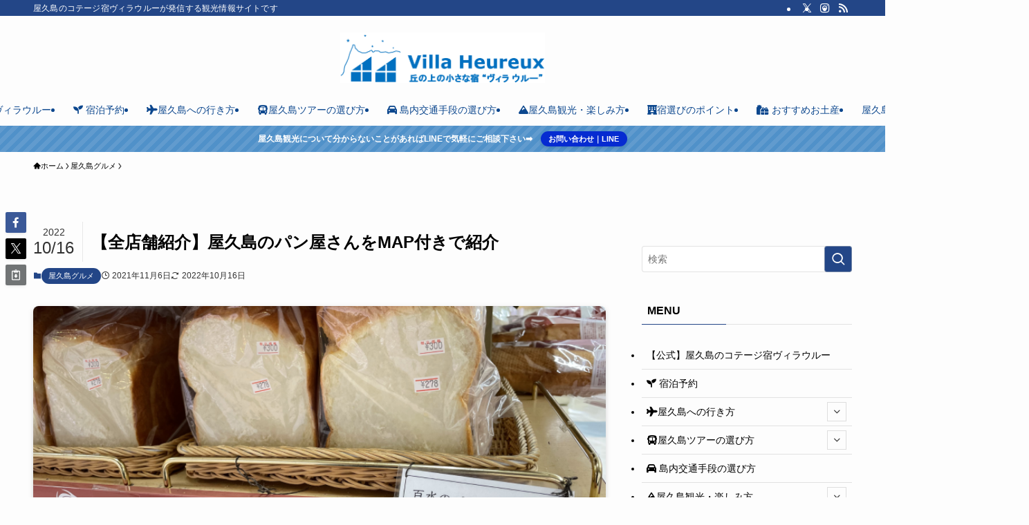

--- FILE ---
content_type: text/html; charset=UTF-8
request_url: https://villa-heureux.com/%E3%80%90%E5%85%A8%E5%BA%97%E8%88%97%E7%B4%B9%E4%BB%8B%E3%80%91%E5%B1%8B%E4%B9%85%E5%B3%B6%E3%81%AE%E3%83%91%E3%83%B3%E5%B1%8B%E3%81%95%E3%82%93%E3%82%92map%E4%BB%98%E3%81%8D%E3%81%A7%E7%B4%B9/
body_size: 190818
content:
<!DOCTYPE html><html lang="ja" data-loaded="false" data-scrolled="false" data-spmenu="closed"><head><meta charset="utf-8"><meta name="format-detection" content="telephone=no"><meta http-equiv="X-UA-Compatible" content="IE=edge"><meta name="viewport" content="width=device-width, viewport-fit=cover"><link media="all" href="https://villa-heureux.com/wp-content/cache/autoptimize/css/autoptimize_78d497a6885b319ccb669a9e239c84ba.css" rel="stylesheet"><link media="print" href="https://villa-heureux.com/wp-content/cache/autoptimize/css/autoptimize_30cf4bd0a6a91f7e9b066476233b9a42.css" rel="stylesheet"><title>【全店舗紹介】屋久島のパン屋さんをMAP付きで紹介 | 屋久島コテージ宿 ヴィラ ウルー</title><meta name='robots' content='max-image-preview:large' /><link rel='dns-prefetch' href='//www.google.com' /><link href='https://sp-ao.shortpixel.ai' rel='preconnect' /><link rel="alternate" type="application/rss+xml" title="屋久島コテージ宿 ヴィラ ウルー &raquo; フィード" href="https://villa-heureux.com/feed/" /><link rel="alternate" type="application/rss+xml" title="屋久島コテージ宿 ヴィラ ウルー &raquo; コメントフィード" href="https://villa-heureux.com/comments/feed/" /><link rel="alternate" type="application/rss+xml" title="屋久島コテージ宿 ヴィラ ウルー &raquo; 【全店舗紹介】屋久島のパン屋さんをMAP付きで紹介 のコメントのフィード" href="https://villa-heureux.com/%e3%80%90%e5%85%a8%e5%ba%97%e8%88%97%e7%b4%b9%e4%bb%8b%e3%80%91%e5%b1%8b%e4%b9%85%e5%b3%b6%e3%81%ae%e3%83%91%e3%83%b3%e5%b1%8b%e3%81%95%e3%82%93%e3%82%92map%e4%bb%98%e3%81%8d%e3%81%a7%e7%b4%b9/feed/" /><meta name="description" content="【全店舗紹介】屋久島のパン屋さんをMAP付きで紹介 屋久島には意外にもパン屋の店舗数が多いんです。どこもこだわりを持って焼いている店ばかり。 この記事では屋久島のパン屋さんを一つの地図にまとめています。パン屋さんの営業情報、卸しているスーパ"><link rel="canonical" href="https://villa-heureux.com/%e3%80%90%e5%85%a8%e5%ba%97%e8%88%97%e7%b4%b9%e4%bb%8b%e3%80%91%e5%b1%8b%e4%b9%85%e5%b3%b6%e3%81%ae%e3%83%91%e3%83%b3%e5%b1%8b%e3%81%95%e3%82%93%e3%82%92map%e4%bb%98%e3%81%8d%e3%81%a7%e7%b4%b9/"><meta property="og:locale" content="ja_JP"><meta property="og:type" content="article"><meta property="og:image" content="https://villa-heureux.com/wp-content/uploads/2021/11/見出しを追加-2021-11-06T173947.240-1.png"><meta property="og:title" content="【全店舗紹介】屋久島のパン屋さんをMAP付きで紹介 | 屋久島コテージ宿 ヴィラ ウルー"><meta property="og:description" content="【全店舗紹介】屋久島のパン屋さんをMAP付きで紹介 屋久島には意外にもパン屋の店舗数が多いんです。どこもこだわりを持って焼いている店ばかり。 この記事では屋久島のパン屋さんを一つの地図にまとめています。パン屋さんの営業情報、卸しているスーパ"><meta property="og:url" content="https://villa-heureux.com/%e3%80%90%e5%85%a8%e5%ba%97%e8%88%97%e7%b4%b9%e4%bb%8b%e3%80%91%e5%b1%8b%e4%b9%85%e5%b3%b6%e3%81%ae%e3%83%91%e3%83%b3%e5%b1%8b%e3%81%95%e3%82%93%e3%82%92map%e4%bb%98%e3%81%8d%e3%81%a7%e7%b4%b9/"><meta property="og:site_name" content="屋久島コテージ宿 ヴィラ ウルー"><meta name="twitter:card" content="summary_large_image">  <script async data-type="lazy" data-src="https://www.googletagmanager.com/gtag/js?id=UA-206147319-2"></script> <script>window.dataLayer = window.dataLayer || [];
function gtag(){dataLayer.push(arguments);}
gtag("js", new Date());
gtag("config", "UA-206147319-2");</script> <link rel='stylesheet' id='a3a3_lazy_load-css' href='https://villa-heureux.com/wp-content/uploads/sass/a3_lazy_load.min.css?ver=1665045261' type='text/css' media='all' /> <noscript><link href="https://villa-heureux.com/wp-content/themes/swell/build/css/noscript.css" rel="stylesheet"></noscript><link rel="https://api.w.org/" href="https://villa-heureux.com/wp-json/" /><link rel="alternate" title="JSON" type="application/json" href="https://villa-heureux.com/wp-json/wp/v2/posts/4102" /><link rel='shortlink' href='https://villa-heureux.com/?p=4102' />  <script id="pchpp_vars">window.pchppVars = {};window.pchppVars.ajaxUrl = "https://villa-heureux.com/wp-admin/admin-ajax.php";window.pchppVars.ajaxNonce = "5c0b7df4db";</script> <script type="text/javascript" language="javascript">var vc_pid = "887437200";</script> <link rel="icon" href="https://sp-ao.shortpixel.ai/client/to_webp,q_lossy,ret_img,w_32,h_32/https://villa-heureux.com/wp-content/uploads/2021/08/cropped-ロゴ_水色_年賀状用-32x32.png" sizes="32x32" /><link rel="icon" href="https://sp-ao.shortpixel.ai/client/to_webp,q_lossy,ret_img,w_192,h_192/https://villa-heureux.com/wp-content/uploads/2021/08/cropped-ロゴ_水色_年賀状用-192x192.png" sizes="192x192" /><link rel="apple-touch-icon" href="https://sp-ao.shortpixel.ai/client/to_webp,q_lossy,ret_img,w_180,h_180/https://villa-heureux.com/wp-content/uploads/2021/08/cropped-ロゴ_水色_年賀状用-180x180.png" /><meta name="msapplication-TileImage" content="https://villa-heureux.com/wp-content/uploads/2021/08/cropped-ロゴ_水色_年賀状用-270x270.png" />  <script async data-type="lazy" data-src="https://www.googletagmanager.com/gtag/js?id=G-D0Q19Q0LGS"></script> <script>window.dataLayer = window.dataLayer || [];
function gtag(){dataLayer.push(arguments);}
gtag('js', new Date());
gtag('config', 'G-D0Q19Q0LGS');</script> <script async
crossorigin="anonymous" data-type="lazy" data-src="https://pagead2.googlesyndication.com/pagead/js/adsbygoogle.js?client=ca-pub-7993989514634052"></script> </head><body data-rsssl=1><div id="body_wrap" class="wp-singular post-template-default single single-post postid-4102 single-format-standard wp-theme-swell wp-child-theme-swell_child metaslider-plugin -body-solid -sidebar-on -frame-off id_4102" ><div id="sp_menu" class="p-spMenu -right"><div class="p-spMenu__inner"><div class="p-spMenu__closeBtn"> <button class="c-iconBtn -menuBtn c-plainBtn" data-onclick="toggleMenu" aria-label="メニューを閉じる"> <i class="c-iconBtn__icon icon-close-thin"></i> </button></div><div class="p-spMenu__body"><div class="c-widget__title -spmenu"> MENU</div><div class="p-spMenu__nav"><ul class="c-spnav c-listMenu"><li class="menu-item menu-item-type-post_type menu-item-object-page menu-item-home menu-item-8132"><a href="https://villa-heureux.com/">【公式】屋久島のコテージ宿ヴィラウルー</a></li><li class="menu-item menu-item-type-custom menu-item-object-custom menu-item-3124"><a href="http://villa-heureux.rwiths.net/r-withs/tfi0010a.do"><i class="fas fa-solid fa-seedling"></i> 宿泊予約</a></li><li class="menu-item menu-item-type-post_type menu-item-object-post menu-item-has-children menu-item-6647"><a href="https://villa-heureux.com/yakushima-directions/"><i class="fas fa-solid fa-plane"></i>屋久島への行き方<button class="c-submenuToggleBtn c-plainBtn" data-onclick="toggleSubmenu" aria-label="サブメニューを開閉する"></button></a><ul class="sub-menu"><li class="menu-item menu-item-type-post_type menu-item-object-post menu-item-6309"><a href="https://villa-heureux.com/kanto-yakushima/">&#x25b6;東京から屋久島へ</a></li><li class="menu-item menu-item-type-post_type menu-item-object-post menu-item-6307"><a href="https://villa-heureux.com/osaka/">&#x25b6;大阪から屋久島へ</a></li><li class="menu-item menu-item-type-post_type menu-item-object-post menu-item-6473"><a href="https://villa-heureux.com/nagoya/">&#x25b6;名古屋から屋久島へ</a></li><li class="menu-item menu-item-type-post_type menu-item-object-post menu-item-6306"><a href="https://villa-heureux.com/fukuoka/">&#x25b6;福岡から屋久島へ</a></li><li class="menu-item menu-item-type-post_type menu-item-object-post menu-item-6652"><a href="https://villa-heureux.com/kagoshima-yakushima/">&#x25b6;︎鹿児島から屋久島へ</a></li><li class="menu-item menu-item-type-post_type menu-item-object-post menu-item-6648"><a href="https://villa-heureux.com/kagoshima-ferry/">&#x25b6;自家用車で屋久島へ</a></li><li class="menu-item menu-item-type-post_type menu-item-object-post menu-item-6308"><a href="https://villa-heureux.com/go-to-kagoshima-port/">&#x25b6;鹿児島空港から高速船乗り場へ</a></li></ul></li><li class="menu-item menu-item-type-post_type menu-item-object-post menu-item-has-children menu-item-5829"><a href="https://villa-heureux.com/yakushima-tour-matome/"><i class="fas fa-solid fa-bus"></i>屋久島ツアーの選び方<button class="c-submenuToggleBtn c-plainBtn" data-onclick="toggleSubmenu" aria-label="サブメニューを開閉する"></button></a><ul class="sub-menu"><li class="menu-item menu-item-type-post_type menu-item-object-post menu-item-6302"><a href="https://villa-heureux.com/tokyo-tour/">&#x25b6;【東京発】屋久島ツアー</a></li><li class="menu-item menu-item-type-post_type menu-item-object-post menu-item-6303"><a href="https://villa-heureux.com/osaka-tour/">&#x25b6;【大阪発】屋久島ツアー</a></li><li class="menu-item menu-item-type-post_type menu-item-object-post menu-item-6304"><a href="https://villa-heureux.com/fukuoka-tour/">&#x25b6;【福岡発】屋久島ツアー</a></li></ul></li><li class="menu-item menu-item-type-post_type menu-item-object-post menu-item-5451"><a href="https://villa-heureux.com/yakushima-bus-rentalcar-taxi/"><i class="fas fa-solid fa-car"></i> 島内交通手段の選び方</a></li><li class="menu-item menu-item-type-post_type menu-item-object-post menu-item-has-children menu-item-7387"><a href="https://villa-heureux.com/yakushima-sightseeing/"><i class="fas fa-solid fa-mountain"></i>屋久島観光・楽しみ方<button class="c-submenuToggleBtn c-plainBtn" data-onclick="toggleSubmenu" aria-label="サブメニューを開閉する"></button></a><ul class="sub-menu"><li class="menu-item menu-item-type-post_type menu-item-object-post menu-item-5308"><a href="https://villa-heureux.com/travel-expenses/">&#x25b6;観光費用</a></li><li class="menu-item menu-item-type-post_type menu-item-object-post menu-item-5314"><a href="https://villa-heureux.com/yakushima-taiken-2/">&#x25b6;アクティビティ・体験</a></li><li class="menu-item menu-item-type-post_type menu-item-object-post menu-item-5302"><a href="https://villa-heureux.com/yakushima-midokoro-spot/">&#x25b6;観光スポット</a></li><li class="menu-item menu-item-type-post_type menu-item-object-post menu-item-5301"><a href="https://villa-heureux.com/yakushima-onsen/">&#x25b6;温泉</a></li><li class="menu-item menu-item-type-post_type menu-item-object-post menu-item-5307"><a href="https://villa-heureux.com/issou-beach/">&#x25b6;海水浴</a></li></ul></li><li class="menu-item menu-item-type-post_type menu-item-object-post menu-item-has-children menu-item-4564"><a href="https://villa-heureux.com/yakushima-hotel-choice/"><i class="fas fa-solid fa-hotel"></i>宿選びのポイント<button class="c-submenuToggleBtn c-plainBtn" data-onclick="toggleSubmenu" aria-label="サブメニューを開閉する"></button></a><ul class="sub-menu"><li class="menu-item menu-item-type-post_type menu-item-object-post menu-item-4565"><a href="https://villa-heureux.com/yakushima-anbo-hotel/">&#x25b6;【安房】ホテル＆宿</a></li><li class="menu-item menu-item-type-post_type menu-item-object-post menu-item-4566"><a href="https://villa-heureux.com/miyanoura-hotel/">&#x25b6;【宮之浦】ホテル＆宿</a></li><li class="menu-item menu-item-type-post_type menu-item-object-post menu-item-4567"><a href="https://villa-heureux.com/yakushima-luxury-hotel/">&#x25b6;【高級・リゾート】ホテル</a></li></ul></li><li class="menu-item menu-item-type-post_type menu-item-object-post menu-item-has-children menu-item-4577"><a href="https://villa-heureux.com/yakushima-matome-tokusan/"><i class="fas fa-solid fa-gifts"></i> おすすめお土産<button class="c-submenuToggleBtn c-plainBtn" data-onclick="toggleSubmenu" aria-label="サブメニューを開閉する"></button></a><ul class="sub-menu"><li class="menu-item menu-item-type-post_type menu-item-object-post menu-item-4578"><a href="https://villa-heureux.com/syochu/">&#x25b6;お酒・焼酎</a></li><li class="menu-item menu-item-type-post_type menu-item-object-post menu-item-4579"><a href="https://villa-heureux.com/souvenir/">&#x25b6;特産品・名産品</a></li><li class="menu-item menu-item-type-post_type menu-item-object-post menu-item-4591"><a href="https://villa-heureux.com/yakushima-souvenir-list/">&#x25b6;人気のお土産</a></li></ul></li><li class="menu-item menu-item-type-post_type menu-item-object-page menu-item-9657"><a href="https://villa-heureux.com/otokupage/">屋久島観光　お得情報まとめ</a></li></ul></div><div id="sp_menu_bottom" class="p-spMenu__bottom w-spMenuBottom"><div id="custom_html-13" class="widget_text c-widget widget_custom_html"><div class="textwidget custom-html-widget"><div class="p-blogParts post_content" data-partsid="7483"><p class="u-mb-ctrl u-mb-10 is-style-balloon_box2">楽天トラベルで宿を予約する方はcheck！</p><h2 class="wp-block-heading">【ふるさと納税】楽天トラベルクーポン返礼品でお得に</h2><figure class="wp-block-image size-full is-resized"><img decoding="async" src="[data-uri]" data-src="https://sp-ao.shortpixel.ai/client/to_webp,q_lossy,ret_img/https://villa-heureux.com/wp-content/uploads/2022/08/5b5a9a50871a5d0b2c556f6be10cd061.jpg" alt="屋久島ふるさと納税　楽天捉えるクーポン返礼品" class="wp-image-7484 lazyload" style="width:308px;height:272px"><noscript><img decoding="async" src="//villa-heureux.com/wp-content/plugins/a3-lazy-load/assets/images/lazy_placeholder.gif" data-lazy-type="image" data-src="https://villa-heureux.com/wp-content/uploads/2022/08/5b5a9a50871a5d0b2c556f6be10cd061.jpg" alt="屋久島ふるさと納税　楽天捉えるクーポン返礼品" class="lazy lazy-hidden wp-image-7484" style="width:308px;height:272px"><noscript><img decoding="async" src="https://villa-heureux.com/wp-content/uploads/2022/08/5b5a9a50871a5d0b2c556f6be10cd061.jpg" alt="屋久島ふるさと納税　楽天捉えるクーポン返礼品" class="wp-image-7484" style="width:308px;height:272px"></noscript></noscript></figure><p><strong><span class="swl-marker mark_orange">【ふるさと納税】で楽天トラベル宿泊クーポンを返礼品とすることができます。</span></strong></p><p>寄与額によって3,000円～300,000円の宿泊クーポンが利用できるのでおすすめです。</p><div class="swell-block-capbox cap_box is-style-intext" data-colset="col2"><div class="cap_box_ttl" data-has-icon="1"><i class="SwlCheck"></i><span>詳しくはこちらから確認▼</span></div><div class="cap_box_content"> <a href="//af.moshimo.com/af/c/click?a_id=3039511&amp;p_id=54&amp;pc_id=54&amp;pl_id=616&amp;url=https%3A%2F%2Fsearch.rakuten.co.jp%2Fsearch%2Fmall%2F%25E3%2581%25B5%25E3%2582%258B%25E3%2581%2595%25E3%2581%25A8%25E7%25B4%258D%25E7%25A8%258E%25E3%2580%2580%25E5%25B1%258B%25E4%25B9%2585%25E5%25B3%25B6%25E3%2580%2580%25E6%2596%25BD%25E8%25A8%25AD%25E3%2582%25AF%25E3%2583%25BC%25E3%2583%259D%25E3%2583%25B3%2F" rel="nofollow" referrerpolicy="no-referrer-when-downgrade">&#x27a1;【ふるさと納税】屋久島の宿泊施設で使える楽天トラベルクーポン≫</a><img decoding="async" src="[data-uri]" data-src="//i.moshimo.com/af/i/impression?a_id=3039511&amp;p_id=54&amp;pc_id=54&amp;pl_id=616" width="1" height="1" style="border:none;" alt="" data-aspectratio="1/1" class="lazyload" ><noscript><img class="lazy lazy-hidden" decoding="async" src="//villa-heureux.com/wp-content/plugins/a3-lazy-load/assets/images/lazy_placeholder.gif" data-lazy-type="image" data-src="//i.moshimo.com/af/i/impression?a_id=3039511&amp;p_id=54&amp;pc_id=54&amp;pl_id=616" width="1" height="1" style="border:none;" alt=""><noscript><img decoding="async" src="//i.moshimo.com/af/i/impression?a_id=3039511&amp;p_id=54&amp;pc_id=54&amp;pl_id=616" width="1" height="1" style="border:none;" alt=""></noscript></noscript></div></div></div></div></div><div id="custom_html-6" class="widget_text c-widget widget_custom_html"><div class="c-widget__title -spmenu">遊び・体験予約は じゃらん がおすすめ</div><div class="textwidget custom-html-widget"><div class="p-blogParts post_content" data-partsid="5785"><p class="is-style-balloon_box">屋久島でお得にアクティビティを予約するならじゃらん♪</p><div class="swell-block-capbox cap_box is-style-onborder_ttl"><div class="cap_box_ttl"><span><strong>＼ 屋久島の遊び・体験予約はじゃらんがお得 ／</strong></span></div><div class="cap_box_content"><p>『じゃらんクーポン』を使えばお得にアクティビティが楽しめます！</p><p><strong><mark style="background-color:rgba(0, 0, 0, 0)" class="has-inline-color has-swl-deep-01-color">登山用品レンタル・製作体験・ダイビング・カヤックなど2000円近く安く利用できるクーポンもあるので必ずチェックするようにして下さいね♪</mark></strong></p><div class="swell-block-step" data-num-style="circle"><div class="swell-block-step__item"><div class="swell-block-step__number" style="background-color:var(--color_deep02)" data-num="1"><span class="__label">STEP</span></div><div class="swell-block-step__title u-fz-l"><span class="swl-fz u-fz-s">まずはクーポンをチェック</span></div><div class="swell-block-step__body"><p>＼<strong><mark style="background-color:rgba(0, 0, 0, 0)" class="has-inline-color has-swl-deep-01-color">現在クーポンを配布中</mark></strong>／</p> <script language="javascript" src="https://ad.jp.ap.valuecommerce.com/servlet/jsbanner?sid=3619691&amp;pid=887822833"></script><noscript><a href="//ck.jp.ap.valuecommerce.com/servlet/referral?sid=3619691&amp;pid=887822833" rel="nofollow"><img decoding="async" src="[data-uri]" data-src="//ad.jp.ap.valuecommerce.com/servlet/gifbanner?sid=3619691&amp;pid=887822833" border="0" class="lazyload" ><noscript><img class="lazy lazy-hidden" decoding="async" src="//villa-heureux.com/wp-content/plugins/a3-lazy-load/assets/images/lazy_placeholder.gif" data-lazy-type="image" data-src="//ad.jp.ap.valuecommerce.com/servlet/gifbanner?sid=3619691&amp;pid=887822833" border="0"><noscript><img decoding="async" src="//ad.jp.ap.valuecommerce.com/servlet/gifbanner?sid=3619691&amp;pid=887822833" border="0"></noscript></noscript></a></noscript></div></div><div class="swell-block-step__item"><div class="swell-block-step__number" style="background-color:var(--color_deep02)"><span class="__label">STEP</span></div><div class="swell-block-step__title u-fz-l"><span class="swl-fz u-fz-s">屋久島の遊び・体験を予約</span></div><div class="swell-block-step__body"><p>＼<strong><mark style="background-color:rgba(0, 0, 0, 0)" class="has-inline-color has-swl-deep-01-color">クーポンをＧＥＴして遊び･体験を予約しよう♪</mark></strong>／</p> <a href="//ck.jp.ap.valuecommerce.com/servlet/referral?sid=3619691&amp;pid=887600534&amp;vc_url=https%3A%2F%2Fwww.jalan.net%2Factivity%2Fcit_465050000%2F%3FdateUndecided%3D1%26screenId%3DOUW1601%26activeSort%3D1%26refineKbn%3D0%26selAsbGenreCd2%3Dg2_M6%2Cg2_15" rel="nofollow"><img decoding="async" src="[data-uri]" data-src="//ad.jp.ap.valuecommerce.com/servlet/gifbanner?sid=3619691&amp;pid=887600534" height="1" width="0" border="0" class="lazyload" ><noscript><img class="lazy lazy-hidden" decoding="async" src="//villa-heureux.com/wp-content/plugins/a3-lazy-load/assets/images/lazy_placeholder.gif" data-lazy-type="image" data-src="//ad.jp.ap.valuecommerce.com/servlet/gifbanner?sid=3619691&amp;pid=887600534" height="1" width="0" border="0"><noscript><img decoding="async" src="//ad.jp.ap.valuecommerce.com/servlet/gifbanner?sid=3619691&amp;pid=887600534" height="1" width="0" border="0"></noscript></noscript>トレッキングツアーをチェック&#x25b6;</a><hr class="wp-block-separator has-alpha-channel-opacity is-style-wide"/> <a href="//ck.jp.ap.valuecommerce.com/servlet/referral?sid=3619691&amp;pid=887600534&amp;vc_url=https%3A%2F%2Fwww.jalan.net%2Factivity%2Fcit_465050000%2Fg2_X6%2F%3FdateUndecided%3D1%26screenId%3DOUW1601%26activeSort%3D1%26refineKbn%3D0" rel="nofollow"><img decoding="async" src="[data-uri]" data-src="//ad.jp.ap.valuecommerce.com/servlet/gifbanner?sid=3619691&amp;pid=887600534" height="1" width="0" border="0" class="lazyload" ><noscript><img class="lazy lazy-hidden" decoding="async" src="//villa-heureux.com/wp-content/plugins/a3-lazy-load/assets/images/lazy_placeholder.gif" data-lazy-type="image" data-src="//ad.jp.ap.valuecommerce.com/servlet/gifbanner?sid=3619691&amp;pid=887600534" height="1" width="0" border="0"><noscript><img decoding="async" src="//ad.jp.ap.valuecommerce.com/servlet/gifbanner?sid=3619691&amp;pid=887600534" height="1" width="0" border="0"></noscript></noscript>ダイビングツアーをチェック&#x25b6;</a><hr class="wp-block-separator has-alpha-channel-opacity is-style-wide"/> <a href="//ck.jp.ap.valuecommerce.com/servlet/referral?sid=3619691&amp;pid=887600534&amp;vc_url=https%3A%2F%2Fwww.jalan.net%2Factivity%2Fcit_465050000%2Fg2_X4%2F%3FdateUndecided%3D1%26screenId%3DOUW1601%26activeSort%3D1%26refineKbn%3D0" rel="nofollow"><img decoding="async" src="[data-uri]" data-src="//ad.jp.ap.valuecommerce.com/servlet/gifbanner?sid=3619691&amp;pid=887600534" height="1" width="0" border="0" class="lazyload" ><noscript><img class="lazy lazy-hidden" decoding="async" src="//villa-heureux.com/wp-content/plugins/a3-lazy-load/assets/images/lazy_placeholder.gif" data-lazy-type="image" data-src="//ad.jp.ap.valuecommerce.com/servlet/gifbanner?sid=3619691&amp;pid=887600534" height="1" width="0" border="0"><noscript><img decoding="async" src="//ad.jp.ap.valuecommerce.com/servlet/gifbanner?sid=3619691&amp;pid=887600534" height="1" width="0" border="0"></noscript></noscript>シュノーケルツアーをチェック&#x25b6;</a><hr class="wp-block-separator has-alpha-channel-opacity is-style-wide"/> <a href="//ck.jp.ap.valuecommerce.com/servlet/referral?sid=3619691&amp;pid=887600534&amp;vc_url=https%3A%2F%2Fwww.jalan.net%2Factivity%2Fcit_465050000%2F%3FdateUndecided%3D1%26screenId%3DOUW1601%26activeSort%3D1%26refineKbn%3D0%26selAsbGenreCd2%3Dg2_X0%2Cg2_Y8%2Cg2_Y7" rel="nofollow"><img decoding="async" src="[data-uri]" data-src="//ad.jp.ap.valuecommerce.com/servlet/gifbanner?sid=3619691&amp;pid=887600534" height="1" width="0" border="0" class="lazyload" ><noscript><img class="lazy lazy-hidden" decoding="async" src="//villa-heureux.com/wp-content/plugins/a3-lazy-load/assets/images/lazy_placeholder.gif" data-lazy-type="image" data-src="//ad.jp.ap.valuecommerce.com/servlet/gifbanner?sid=3619691&amp;pid=887600534" height="1" width="0" border="0"><noscript><img decoding="async" src="//ad.jp.ap.valuecommerce.com/servlet/gifbanner?sid=3619691&amp;pid=887600534" height="1" width="0" border="0"></noscript></noscript>リバーカヤック・シーカヤック・SUPをチェック&#x25b6;</a><hr class="wp-block-separator has-alpha-channel-opacity is-style-wide"/> <a href="//ck.jp.ap.valuecommerce.com/servlet/referral?sid=3619691&amp;pid=887600534&amp;vc_url=https%3A%2F%2Fwww.jalan.net%2Factivity%2Fcit_465050000%2F%3FdateUndecided%3D1%26screenId%3DOUW1601%26activeSort%3D1%26refineKbn%3D0%26selAsbGenreCd1%3Dg1_06%2Cg1_A7%2Cg1_13" rel="nofollow"><img decoding="async" src="[data-uri]" data-src="//ad.jp.ap.valuecommerce.com/servlet/gifbanner?sid=3619691&amp;pid=887600534" height="1" width="0" border="0" class="lazyload" ><noscript><img class="lazy lazy-hidden" decoding="async" src="//villa-heureux.com/wp-content/plugins/a3-lazy-load/assets/images/lazy_placeholder.gif" data-lazy-type="image" data-src="//ad.jp.ap.valuecommerce.com/servlet/gifbanner?sid=3619691&amp;pid=887600534" height="1" width="0" border="0"><noscript><img decoding="async" src="//ad.jp.ap.valuecommerce.com/servlet/gifbanner?sid=3619691&amp;pid=887600534" height="1" width="0" border="0"></noscript></noscript>里巡りツアー・工作体験をチェック&#x25b6;</a></div></div></div></div></div></div></div></div><div id="custom_html-16" class="widget_text c-widget widget_custom_html"><div class="c-widget__title -spmenu">屋久島旅行は個別予約よりツアーがお得</div><div class="textwidget custom-html-widget"><div class="p-blogParts post_content" data-partsid="9273"><p><strong><mark style="background-color:rgba(0, 0, 0, 0)" class="has-inline-color has-swl-deep-01-color">トレッキング付きツアー</mark></strong>と<strong><mark style="background-color:rgba(0, 0, 0, 0)" class="has-inline-color has-swl-deep-01-color">交通+宿だけ予約の現地フリーツアー</mark></strong>のおすすめをそれぞれご紹介⇩</p><div class="swell-block-tab has-background has-border -border03 is-style-balloon" data-width-pc="flex-auto" data-width-sp="auto" style="background-color:var(--color_pale01)"><ul class="c-tabList" role="tablist"><li class="c-tabList__item" role="presentation"><button role="tab" class="c-tabList__button" aria-selected="true" aria-controls="tab-9b5991f7-0" data-onclick="tabControl"><span class="swl-fz u-fz-l"><strong>&#x1f449;トレッキングガイド付き<br>屋久島ツアーおすすめ４社</strong></span></button></li><li class="c-tabList__item" role="presentation"><button role="tab" class="c-tabList__button" aria-selected="false" aria-controls="tab-9b5991f7-1" data-onclick="tabControl"><span class="swl-fz u-fz-l"><strong>&#x1f449;交通+宿のみ現地フリー<br>屋久島ツアーおすすめ4社</strong></span></button></li></ul><div class="c-tabBody"><div id="tab-9b5991f7-0" class="c-tabBody__item" aria-hidden="false"><p class="has-text-align-left"><strong>①<span class="p-adBox" data-id="9285" data-ad="text"><a href="//ck.jp.ap.valuecommerce.com/servlet/referral?sid=3619691&pid=887545710&vc_url=https%3A%2F%2Fwww.jal.co.jp%2Fjp%2Fja%2Fdomtour%2Fjaldp%2Fyakushima_trekking%2Findex02.html%23anc02" rel="nofollow"><img decoding="async" src="[data-uri]" data-src="//ad.jp.ap.valuecommerce.com/servlet/gifbanner?sid=3619691&pid=887545710" height="1" width="0" border="0" class="lazyload" ><noscript><img class="lazy lazy-hidden" decoding="async" src="//villa-heureux.com/wp-content/plugins/a3-lazy-load/assets/images/lazy_placeholder.gif" data-lazy-type="image" data-src="//ad.jp.ap.valuecommerce.com/servlet/gifbanner?sid=3619691&pid=887545710" height="1" width="0" border="0"><noscript><img decoding="async" src="//ad.jp.ap.valuecommerce.com/servlet/gifbanner?sid=3619691&pid=887545710" height="1" width="0" border="0"></noscript></noscript>➡JALダイナミックパッケージ（トレッキング付き）</a></span></strong><br>■JALで予約するパックツアー<br>■屋久島に多い飛行機欠航時の対応がスムーズで安心<br>■選べるトレッキングツアーは３通り（縄文杉への個別ツアーもアリ）<br>■厳選された定評ある宿のみ登録（その分選べる宿は少なめ）<br>■ハイグレードな宿を利用する場合は他社より安くなることが多い<br>■送迎付き・別料金で登山用品のレンタルも可能<br>■2名以上から参加可能</p><hr class="wp-block-separator has-text-color has-swl-pale-01-color has-alpha-channel-opacity has-swl-pale-01-background-color has-background is-style-wide"/><p><strong>②<span class="p-adBox" data-id="9289" data-ad="text"><a href="//ck.jp.ap.valuecommerce.com/servlet/referral?sid=3619691&pid=889469011&vc_url=https%3A%2F%2Fwww.jtrip.co.jp%2Fj-nansei%2Fsp%2Ftrekking%2F" rel="nofollow"><img decoding="async" src="[data-uri]" data-src="//ad.jp.ap.valuecommerce.com/servlet/gifbanner?sid=3619691&pid=889469011" height="1" width="0" border="0" class="lazyload" ><noscript><img class="lazy lazy-hidden" decoding="async" src="//villa-heureux.com/wp-content/plugins/a3-lazy-load/assets/images/lazy_placeholder.gif" data-lazy-type="image" data-src="//ad.jp.ap.valuecommerce.com/servlet/gifbanner?sid=3619691&pid=889469011" height="1" width="0" border="0"><noscript><img decoding="async" src="//ad.jp.ap.valuecommerce.com/servlet/gifbanner?sid=3619691&pid=889469011" height="1" width="0" border="0"></noscript></noscript>➡ジェイトリップ｜トレッキング付きツアー</a></span></strong><br>■JAL専門の格安旅行会社（羽田・伊丹・福岡空港発のみ）<br>■屋久島に多い飛行機欠航時の対応がスムーズで安心<br>■縄文杉への個別ツアーもアリ<br>■送迎付き<br>■①JALパッケージには少ない低コストな宿が選べる（トレッキング付き格安ツアーになる）<br>■一人旅でも対応可能</p><hr class="wp-block-separator has-text-color has-swl-pale-01-color has-alpha-channel-opacity has-swl-pale-01-background-color has-background is-style-wide"/><p><strong>③<span class="p-adBox" data-id="9290" data-ad="text"><a href="//ck.jp.ap.valuecommerce.com/servlet/referral?sid=3619691&pid=887627326&vc_url=https%3A%2F%2Fwww.his-j.com%2Fkokunai%2Fdst%2Fkyushu%2Fkagoshima%2Fyakushima%2F" rel="nofollow"><img decoding="async" src="[data-uri]" data-src="//ad.jp.ap.valuecommerce.com/servlet/gifbanner?sid=3619691&pid=887627326" height="1" width="0" border="0" class="lazyload" ><noscript><img class="lazy lazy-hidden" decoding="async" src="//villa-heureux.com/wp-content/plugins/a3-lazy-load/assets/images/lazy_placeholder.gif" data-lazy-type="image" data-src="//ad.jp.ap.valuecommerce.com/servlet/gifbanner?sid=3619691&pid=887627326" height="1" width="0" border="0"><noscript><img decoding="async" src="//ad.jp.ap.valuecommerce.com/servlet/gifbanner?sid=3619691&pid=887627326" height="1" width="0" border="0"></noscript></noscript>➡HIS屋久島ツアー</a></span></strong><br>■JAL便以外のLCC＋高速船を利用したツアーも選べる<br>■格安宿〜ハイグレードホテルまで選択に幅がある<br>■登山用品レンタル・送迎付きなので便利<br>■トレッキング以外にもカヤックツアーなどもある</p><hr class="wp-block-separator has-text-color has-swl-pale-01-color has-alpha-channel-opacity has-swl-pale-01-background-color has-background is-style-wide"/><p><strong>④<span class="p-adBox" data-id="9291" data-ad="text"><a href="//ck.jp.ap.valuecommerce.com/servlet/referral?sid=3619691&pid=889469220" rel="nofollow"><img decoding="async" src="[data-uri]" data-src="//ad.jp.ap.valuecommerce.com/servlet/gifbanner?sid=3619691&pid=889469220" height="1" width="1" border="0" data-aspectratio="1/1" class="lazyload" ><noscript><img class="lazy lazy-hidden" decoding="async" src="//villa-heureux.com/wp-content/plugins/a3-lazy-load/assets/images/lazy_placeholder.gif" data-lazy-type="image" data-src="//ad.jp.ap.valuecommerce.com/servlet/gifbanner?sid=3619691&pid=889469220" height="1" width="1" border="0"><noscript><img decoding="async" src="//ad.jp.ap.valuecommerce.com/servlet/gifbanner?sid=3619691&pid=889469220" height="1" width="1" border="0"></noscript></noscript>➡クラブツーリズム屋久島ツアー</a></span><br></strong>■観光バスに乗って島内周遊観光が主<br>■種子島とセットになった観光ツアーもある<br>■縄文杉や宮之浦岳のツアーもある<br>■先にツアー催行日が決まっているのでそこに参加するスタイル</p></div><div id="tab-9b5991f7-1" class="c-tabBody__item" aria-hidden="true"><p><strong>①<span class="p-adBox" data-id="9286" data-ad="text"><a href="//ck.jp.ap.valuecommerce.com/servlet/referral?sid=3619691&pid=887545710&vc_url=https%3A%2F%2Fwww.jal.co.jp%2Fjp%2Fja%2F" rel="nofollow"><img decoding="async" src="[data-uri]" data-src="//ad.jp.ap.valuecommerce.com/servlet/gifbanner?sid=3619691&pid=887545710" height="1" width="0" border="0" class="lazyload" ><noscript><img class="lazy lazy-hidden" decoding="async" src="//villa-heureux.com/wp-content/plugins/a3-lazy-load/assets/images/lazy_placeholder.gif" data-lazy-type="image" data-src="//ad.jp.ap.valuecommerce.com/servlet/gifbanner?sid=3619691&pid=887545710" height="1" width="0" border="0"><noscript><img decoding="async" src="//ad.jp.ap.valuecommerce.com/servlet/gifbanner?sid=3619691&pid=887545710" height="1" width="0" border="0"></noscript></noscript>➡JALダイナミックパッケージ（航空券+宿）</a></span></strong><br>■JALで予約するパックツアー<br>■屋久島に多い飛行機欠航時の対応がスムーズで安心<br>■厳選された定評ある宿のみ登録（その分選べる宿は少なめ）<br>■ハイグレードな宿を利用する場合は他社より安くなることが多い<br>■現地フリー</p><hr class="wp-block-separator has-text-color has-swl-pale-01-color has-alpha-channel-opacity has-swl-pale-01-background-color has-background is-style-wide"/><p><strong>②<span class="p-adBox" data-id="9288" data-ad="text"><a href="//ck.jp.ap.valuecommerce.com/servlet/referral?sid=3619691&pid=889469011&vc_url=https%3A%2F%2Fwww.jtrip.co.jp%2F" rel="nofollow"><img decoding="async" src="[data-uri]" data-src="//ad.jp.ap.valuecommerce.com/servlet/gifbanner?sid=3619691&pid=889469011" height="1" width="0" border="0" class="lazyload" ><noscript><img class="lazy lazy-hidden" decoding="async" src="//villa-heureux.com/wp-content/plugins/a3-lazy-load/assets/images/lazy_placeholder.gif" data-lazy-type="image" data-src="//ad.jp.ap.valuecommerce.com/servlet/gifbanner?sid=3619691&pid=889469011" height="1" width="0" border="0"><noscript><img decoding="async" src="//ad.jp.ap.valuecommerce.com/servlet/gifbanner?sid=3619691&pid=889469011" height="1" width="0" border="0"></noscript></noscript>➡ジェイトリップ（現地フリー）</a></span></strong><br>■JAL専門の格安旅行会社（羽田・伊丹・福岡空港発のみ）<br>■屋久島に多い飛行機欠航時の対応がスムーズで安心<br>■縄文杉などのトレッキングやレンタカーをオプションで付けられる<br>■JALダイナミックパッケージで予算オーバーの方は、こちらで格安宿を選べば『格安トレッキング付きJAL便利用ツアー』ができます<br>■一人旅OK。</p><hr class="wp-block-separator has-text-color has-swl-pale-01-color has-alpha-channel-opacity has-swl-pale-01-background-color has-background is-style-wide"/><p><strong>③<span class="p-adBox" data-id="9283" data-ad="text"><a href="//af.moshimo.com/af/c/click?a_id=3450447&p_id=55&pc_id=55&pl_id=624&url=https%3A%2F%2Ftravel.rakuten.co.jp%2Fpackage%2Fjal%2F" rel="nofollow" referrerpolicy="no-referrer-when-downgrade">➡JAL楽パック</a><img decoding="async" src="[data-uri]" data-src="//i.moshimo.com/af/i/impression?a_id=3450447&p_id=55&pc_id=55&pl_id=624" width="1" height="1" style="border:none;" alt="" data-aspectratio="1/1" class="lazyload" ><noscript><img class="lazy lazy-hidden" decoding="async" src="//villa-heureux.com/wp-content/plugins/a3-lazy-load/assets/images/lazy_placeholder.gif" data-lazy-type="image" data-src="//i.moshimo.com/af/i/impression?a_id=3450447&p_id=55&pc_id=55&pl_id=624" width="1" height="1" style="border:none;" alt=""><noscript><img decoding="async" src="//i.moshimo.com/af/i/impression?a_id=3450447&p_id=55&pc_id=55&pl_id=624" width="1" height="1" style="border:none;" alt=""></noscript></noscript></span></strong><br>■選べる宿の数が最も多い<br>■誰でも使える割引クーポンあり&#x27a1;<span class="p-adBox" data-id="9282" data-ad="text"><a href="//af.moshimo.com/af/c/click?a_id=3450447&p_id=55&pc_id=55&pl_id=624&url=https%3A%2F%2Ftravel.rakuten.co.jp%2Fcoupon%2F" rel="nofollow" referrerpolicy="no-referrer-when-downgrade">楽天ラ・クーポン</a><img decoding="async" src="[data-uri]" data-src="//i.moshimo.com/af/i/impression?a_id=3450447&p_id=55&pc_id=55&pl_id=624" width="1" height="1" style="border:none;" alt="" data-aspectratio="1/1" class="lazyload" ><noscript><img class="lazy lazy-hidden" decoding="async" src="//villa-heureux.com/wp-content/plugins/a3-lazy-load/assets/images/lazy_placeholder.gif" data-lazy-type="image" data-src="//i.moshimo.com/af/i/impression?a_id=3450447&p_id=55&pc_id=55&pl_id=624" width="1" height="1" style="border:none;" alt=""><noscript><img decoding="async" src="//i.moshimo.com/af/i/impression?a_id=3450447&p_id=55&pc_id=55&pl_id=624" width="1" height="1" style="border:none;" alt=""></noscript></noscript></span><br>■【低価格な宿】＋【JAL便】のセット予約ならJALより安いダイナミックパッケージになる<br>■トレッキング付きツアーの予約は不可<br>■楽天ポイント利用可能</p><hr class="wp-block-separator has-text-color has-swl-pale-01-color has-alpha-channel-opacity has-swl-pale-01-background-color has-background is-style-wide"/><p><strong>④<span class="p-adBox" data-id="9280" data-ad="text"><a href="//ck.jp.ap.valuecommerce.com/servlet/referral?sid=3619691&pid=887601585&vc_url=https%3A%2F%2Fwww.jalan.net%2Fdp%2F%3Fccnt%3Dglobal_navi%26vos%3Dafjadpvczzzzx00000001" rel="nofollow"><img decoding="async" src="[data-uri]" data-src="//ad.jp.ap.valuecommerce.com/servlet/gifbanner?sid=3619691&pid=887601585" height="1" width="0" border="0" class="lazyload" ><noscript><img class="lazy lazy-hidden" decoding="async" src="//villa-heureux.com/wp-content/plugins/a3-lazy-load/assets/images/lazy_placeholder.gif" data-lazy-type="image" data-src="//ad.jp.ap.valuecommerce.com/servlet/gifbanner?sid=3619691&pid=887601585" height="1" width="0" border="0"><noscript><img decoding="async" src="//ad.jp.ap.valuecommerce.com/servlet/gifbanner?sid=3619691&pid=887601585" height="1" width="0" border="0"></noscript></noscript>➡ＪＡＬじゃらんパック</a></span></strong><br>■楽天トラベルに次いで選べる宿の数が豊富<br>■飛行機意外にJR新幹線とのセットも組むことができる<br>■誰でも使える割引クーポンあり&#x27a1;<span class="p-adBox" data-id="9278" data-ad="text"><a href="//ck.jp.ap.valuecommerce.com/servlet/referral?sid=3619691&pid=887601585&vc_url=https%3A%2F%2Fwww.jalan.net%2Fdp%2Ftheme%2Fjp_coupon%2F%3Fvos%3Dafjadpvczzzzx00000001" rel="nofollow"><img decoding="async" src="[data-uri]" data-src="//ad.jp.ap.valuecommerce.com/servlet/gifbanner?sid=3619691&pid=887601585" height="1" width="0" border="0" class="lazyload" ><noscript><img class="lazy lazy-hidden" decoding="async" src="//villa-heureux.com/wp-content/plugins/a3-lazy-load/assets/images/lazy_placeholder.gif" data-lazy-type="image" data-src="//ad.jp.ap.valuecommerce.com/servlet/gifbanner?sid=3619691&pid=887601585" height="1" width="0" border="0"><noscript><img decoding="async" src="//ad.jp.ap.valuecommerce.com/servlet/gifbanner?sid=3619691&pid=887601585" height="1" width="0" border="0"></noscript></noscript>じゃらんパッククーポン</a></span><br>■ポンタポイント・dポイントを使う方におすすめ<br>■トレッキング付きツアーの予約は不可</p></div></div></div></div></div></div></div></div></div><div class="p-spMenu__overlay c-overlay" data-onclick="toggleMenu"></div></div><header id="header" class="l-header -parallel -parallel-bottom" data-spfix="0"><div class="l-header__bar pc_"><div class="l-header__barInner l-container"><div class="c-catchphrase">屋久島のコテージ宿ヴィラウルーが発信する観光情報サイトです</div><ul class="c-iconList"><li class="c-iconList__item -twitter-x"> <a href="https://twitter.com/＠villa_heureux" target="_blank" rel="noopener" class="c-iconList__link u-fz-14 hov-flash" aria-label="twitter-x"> <i class="c-iconList__icon icon-twitter-x" role="presentation"></i> </a></li><li class="c-iconList__item -instagram"> <a href="https://www.instagram.com/satoshi_hata" target="_blank" rel="noopener" class="c-iconList__link u-fz-14 hov-flash" aria-label="instagram"> <i class="c-iconList__icon icon-instagram" role="presentation"></i> </a></li><li class="c-iconList__item -rss"> <a href="https://villa-heureux.com/feed/" target="_blank" rel="noopener" class="c-iconList__link u-fz-14 hov-flash" aria-label="rss"> <i class="c-iconList__icon icon-rss" role="presentation"></i> </a></li></ul></div></div><div class="l-header__inner l-container"><div class="l-header__logo"><div class="c-headLogo -img"><a href="https://villa-heureux.com/" title="屋久島コテージ宿 ヴィラ ウルー" class="c-headLogo__link" rel="home"><img width="1209" height="299"  src="https://sp-ao.shortpixel.ai/client/to_webp,q_lossy,ret_img,w_1209,h_299/https://villa-heureux.com/wp-content/uploads/2022/05/50337154a9b40c065fceac82a1e68f6c.png" alt="屋久島コテージ宿 ヴィラ ウルー" class="c-headLogo__img" srcset="https://sp-ao.shortpixel.ai/client/to_webp,q_lossy,ret_img,w_1209/https://villa-heureux.com/wp-content/uploads/2022/05/50337154a9b40c065fceac82a1e68f6c.png 1209w, https://sp-ao.shortpixel.ai/client/to_webp,q_lossy,ret_img,w_300/https://villa-heureux.com/wp-content/uploads/2022/05/50337154a9b40c065fceac82a1e68f6c-300x74.png 300w, https://sp-ao.shortpixel.ai/client/to_webp,q_lossy,ret_img,w_625/https://villa-heureux.com/wp-content/uploads/2022/05/50337154a9b40c065fceac82a1e68f6c-625x155.png 625w, https://sp-ao.shortpixel.ai/client/to_webp,q_lossy,ret_img,w_768/https://villa-heureux.com/wp-content/uploads/2022/05/50337154a9b40c065fceac82a1e68f6c-768x190.png 768w" sizes="(max-width: 959px) 50vw, 800px" decoding="async" loading="eager" ></a></div></div><nav id="gnav" class="l-header__gnav c-gnavWrap"><ul class="c-gnav"><li class="menu-item menu-item-type-post_type menu-item-object-page menu-item-home menu-item-8132"><a href="https://villa-heureux.com/"><span class="ttl">【公式】屋久島のコテージ宿ヴィラウルー</span></a></li><li class="menu-item menu-item-type-custom menu-item-object-custom menu-item-3124"><a href="http://villa-heureux.rwiths.net/r-withs/tfi0010a.do"><span class="ttl"><i class="fas fa-solid fa-seedling"></i> 宿泊予約</span></a></li><li class="menu-item menu-item-type-post_type menu-item-object-post menu-item-has-children menu-item-6647"><a href="https://villa-heureux.com/yakushima-directions/"><span class="ttl"><i class="fas fa-solid fa-plane"></i>屋久島への行き方</span><button class="c-submenuToggleBtn c-plainBtn" data-onclick="toggleSubmenu" aria-label="サブメニューを開閉する"></button></a><ul class="sub-menu"><li class="menu-item menu-item-type-post_type menu-item-object-post menu-item-6309"><a href="https://villa-heureux.com/kanto-yakushima/"><span class="ttl">&#x25b6;東京から屋久島へ</span></a></li><li class="menu-item menu-item-type-post_type menu-item-object-post menu-item-6307"><a href="https://villa-heureux.com/osaka/"><span class="ttl">&#x25b6;大阪から屋久島へ</span></a></li><li class="menu-item menu-item-type-post_type menu-item-object-post menu-item-6473"><a href="https://villa-heureux.com/nagoya/"><span class="ttl">&#x25b6;名古屋から屋久島へ</span></a></li><li class="menu-item menu-item-type-post_type menu-item-object-post menu-item-6306"><a href="https://villa-heureux.com/fukuoka/"><span class="ttl">&#x25b6;福岡から屋久島へ</span></a></li><li class="menu-item menu-item-type-post_type menu-item-object-post menu-item-6652"><a href="https://villa-heureux.com/kagoshima-yakushima/"><span class="ttl">&#x25b6;︎鹿児島から屋久島へ</span></a></li><li class="menu-item menu-item-type-post_type menu-item-object-post menu-item-6648"><a href="https://villa-heureux.com/kagoshima-ferry/"><span class="ttl">&#x25b6;自家用車で屋久島へ</span></a></li><li class="menu-item menu-item-type-post_type menu-item-object-post menu-item-6308"><a href="https://villa-heureux.com/go-to-kagoshima-port/"><span class="ttl">&#x25b6;鹿児島空港から高速船乗り場へ</span></a></li></ul></li><li class="menu-item menu-item-type-post_type menu-item-object-post menu-item-has-children menu-item-5829"><a href="https://villa-heureux.com/yakushima-tour-matome/"><span class="ttl"><i class="fas fa-solid fa-bus"></i>屋久島ツアーの選び方</span><button class="c-submenuToggleBtn c-plainBtn" data-onclick="toggleSubmenu" aria-label="サブメニューを開閉する"></button></a><ul class="sub-menu"><li class="menu-item menu-item-type-post_type menu-item-object-post menu-item-6302"><a href="https://villa-heureux.com/tokyo-tour/"><span class="ttl">&#x25b6;【東京発】屋久島ツアー</span></a></li><li class="menu-item menu-item-type-post_type menu-item-object-post menu-item-6303"><a href="https://villa-heureux.com/osaka-tour/"><span class="ttl">&#x25b6;【大阪発】屋久島ツアー</span></a></li><li class="menu-item menu-item-type-post_type menu-item-object-post menu-item-6304"><a href="https://villa-heureux.com/fukuoka-tour/"><span class="ttl">&#x25b6;【福岡発】屋久島ツアー</span></a></li></ul></li><li class="menu-item menu-item-type-post_type menu-item-object-post menu-item-5451"><a href="https://villa-heureux.com/yakushima-bus-rentalcar-taxi/"><span class="ttl"><i class="fas fa-solid fa-car"></i> 島内交通手段の選び方</span></a></li><li class="menu-item menu-item-type-post_type menu-item-object-post menu-item-has-children menu-item-7387"><a href="https://villa-heureux.com/yakushima-sightseeing/"><span class="ttl"><i class="fas fa-solid fa-mountain"></i>屋久島観光・楽しみ方</span><button class="c-submenuToggleBtn c-plainBtn" data-onclick="toggleSubmenu" aria-label="サブメニューを開閉する"></button></a><ul class="sub-menu"><li class="menu-item menu-item-type-post_type menu-item-object-post menu-item-5308"><a href="https://villa-heureux.com/travel-expenses/"><span class="ttl">&#x25b6;観光費用</span></a></li><li class="menu-item menu-item-type-post_type menu-item-object-post menu-item-5314"><a href="https://villa-heureux.com/yakushima-taiken-2/"><span class="ttl">&#x25b6;アクティビティ・体験</span></a></li><li class="menu-item menu-item-type-post_type menu-item-object-post menu-item-5302"><a href="https://villa-heureux.com/yakushima-midokoro-spot/"><span class="ttl">&#x25b6;観光スポット</span></a></li><li class="menu-item menu-item-type-post_type menu-item-object-post menu-item-5301"><a href="https://villa-heureux.com/yakushima-onsen/"><span class="ttl">&#x25b6;温泉</span></a></li><li class="menu-item menu-item-type-post_type menu-item-object-post menu-item-5307"><a href="https://villa-heureux.com/issou-beach/"><span class="ttl">&#x25b6;海水浴</span></a></li></ul></li><li class="menu-item menu-item-type-post_type menu-item-object-post menu-item-has-children menu-item-4564"><a href="https://villa-heureux.com/yakushima-hotel-choice/"><span class="ttl"><i class="fas fa-solid fa-hotel"></i>宿選びのポイント</span><button class="c-submenuToggleBtn c-plainBtn" data-onclick="toggleSubmenu" aria-label="サブメニューを開閉する"></button></a><ul class="sub-menu"><li class="menu-item menu-item-type-post_type menu-item-object-post menu-item-4565"><a href="https://villa-heureux.com/yakushima-anbo-hotel/"><span class="ttl">&#x25b6;【安房】ホテル＆宿</span></a></li><li class="menu-item menu-item-type-post_type menu-item-object-post menu-item-4566"><a href="https://villa-heureux.com/miyanoura-hotel/"><span class="ttl">&#x25b6;【宮之浦】ホテル＆宿</span></a></li><li class="menu-item menu-item-type-post_type menu-item-object-post menu-item-4567"><a href="https://villa-heureux.com/yakushima-luxury-hotel/"><span class="ttl">&#x25b6;【高級・リゾート】ホテル</span></a></li></ul></li><li class="menu-item menu-item-type-post_type menu-item-object-post menu-item-has-children menu-item-4577"><a href="https://villa-heureux.com/yakushima-matome-tokusan/"><span class="ttl"><i class="fas fa-solid fa-gifts"></i> おすすめお土産</span><button class="c-submenuToggleBtn c-plainBtn" data-onclick="toggleSubmenu" aria-label="サブメニューを開閉する"></button></a><ul class="sub-menu"><li class="menu-item menu-item-type-post_type menu-item-object-post menu-item-4578"><a href="https://villa-heureux.com/syochu/"><span class="ttl">&#x25b6;お酒・焼酎</span></a></li><li class="menu-item menu-item-type-post_type menu-item-object-post menu-item-4579"><a href="https://villa-heureux.com/souvenir/"><span class="ttl">&#x25b6;特産品・名産品</span></a></li><li class="menu-item menu-item-type-post_type menu-item-object-post menu-item-4591"><a href="https://villa-heureux.com/yakushima-souvenir-list/"><span class="ttl">&#x25b6;人気のお土産</span></a></li></ul></li><li class="menu-item menu-item-type-post_type menu-item-object-page menu-item-9657"><a href="https://villa-heureux.com/otokupage/"><span class="ttl">屋久島観光　お得情報まとめ</span></a></li><li class="menu-item c-gnav__s"> <button class="c-gnav__sBtn c-plainBtn" data-onclick="toggleSearch" aria-label="検索ボタン"> <i class="icon-search"></i> </button></li></ul></nav><div class="l-header__customBtn sp_"> <button class="c-iconBtn c-plainBtn" data-onclick="toggleSearch" aria-label="検索ボタン"> <i class="c-iconBtn__icon icon-search"></i> </button></div><div class="l-header__menuBtn sp_"> <button class="c-iconBtn -menuBtn c-plainBtn" data-onclick="toggleMenu" aria-label="メニューボタン"> <i class="c-iconBtn__icon icon-menu-thin"></i> <span class="c-iconBtn__label">メニュー</span> </button></div></div><div class="l-header__spNav" data-loop="0"><ul class="p-spHeadMenu"><li class="menu-item menu-item-type-post_type menu-item-object-page menu-item-home menu-item-8132 swiper-slide"><a href="https://villa-heureux.com/"><span>【公式】屋久島のコテージ宿ヴィラウルー</span></a></li><li class="menu-item menu-item-type-custom menu-item-object-custom menu-item-3124 swiper-slide"><a href="http://villa-heureux.rwiths.net/r-withs/tfi0010a.do"><span><i class="fas fa-solid fa-seedling"></i> 宿泊予約</span></a></li><li class="menu-item menu-item-type-post_type menu-item-object-post menu-item-6647 swiper-slide"><a href="https://villa-heureux.com/yakushima-directions/"><span><i class="fas fa-solid fa-plane"></i>屋久島への行き方</span></a></li><li class="menu-item menu-item-type-post_type menu-item-object-post menu-item-5829 swiper-slide"><a href="https://villa-heureux.com/yakushima-tour-matome/"><span><i class="fas fa-solid fa-bus"></i>屋久島ツアーの選び方</span></a></li><li class="menu-item menu-item-type-post_type menu-item-object-post menu-item-5451 swiper-slide"><a href="https://villa-heureux.com/yakushima-bus-rentalcar-taxi/"><span><i class="fas fa-solid fa-car"></i> 島内交通手段の選び方</span></a></li><li class="menu-item menu-item-type-post_type menu-item-object-post menu-item-7387 swiper-slide"><a href="https://villa-heureux.com/yakushima-sightseeing/"><span><i class="fas fa-solid fa-mountain"></i>屋久島観光・楽しみ方</span></a></li><li class="menu-item menu-item-type-post_type menu-item-object-post menu-item-4564 swiper-slide"><a href="https://villa-heureux.com/yakushima-hotel-choice/"><span><i class="fas fa-solid fa-hotel"></i>宿選びのポイント</span></a></li><li class="menu-item menu-item-type-post_type menu-item-object-post menu-item-4577 swiper-slide"><a href="https://villa-heureux.com/yakushima-matome-tokusan/"><span><i class="fas fa-solid fa-gifts"></i> おすすめお土産</span></a></li><li class="menu-item menu-item-type-post_type menu-item-object-page menu-item-9657 swiper-slide"><a href="https://villa-heureux.com/otokupage/"><span>屋久島観光　お得情報まとめ</span></a></li></ul></div></header><div class="c-infoBar -bg-stripe"> <span class="c-infoBar__text -flow-off"> 屋久島観光について分からないことがあればLINEで気軽にご相談下さい➡ <a href="https://lin.ee/JtmNf9D" class="c-infoBar__btn" rel="noopener" target="_blank"> お問い合わせ｜LINE </a> </span></div><div id="breadcrumb" class="p-breadcrumb -bg-on"><ol class="p-breadcrumb__list l-container"><li class="p-breadcrumb__item"><a href="https://villa-heureux.com/" class="p-breadcrumb__text"><span class="__home icon-home"> ホーム</span></a></li><li class="p-breadcrumb__item"><a href="https://villa-heureux.com/category/gourmet/" class="p-breadcrumb__text"><span>屋久島グルメ</span></a></li><li class="p-breadcrumb__item"><span class="p-breadcrumb__text">【全店舗紹介】屋久島のパン屋さんをMAP付きで紹介</span></li></ol></div><div id="content" class="l-content l-container" data-postid="4102" data-pvct="true"><main id="main_content" class="l-mainContent l-article"><article class="l-mainContent__inner" data-clarity-region="article"><div class="p-articleHead c-postTitle"><h1 class="c-postTitle__ttl">【全店舗紹介】屋久島のパン屋さんをMAP付きで紹介</h1> <time class="c-postTitle__date u-thin" datetime="2022-10-16" aria-hidden="true"> <span class="__y">2022</span> <span class="__md">10/16</span> </time></div><div class="p-articleMetas -top"><div class="p-articleMetas__termList c-categoryList"> <a class="c-categoryList__link hov-flash-up" href="https://villa-heureux.com/category/gourmet/" data-cat-id="105"> 屋久島グルメ </a></div><div class="p-articleMetas__times c-postTimes u-thin"> <time class="c-postTimes__posted icon-posted" datetime="2021-11-06" aria-label="公開日">2021年11月6日</time><time class="c-postTimes__modified icon-modified" datetime="2022-10-16" aria-label="更新日">2022年10月16日</time></div></div><figure class="p-articleThumb"><img decoding="async" width="768" height="432"  src="https://sp-ao.shortpixel.ai/client/to_webp,q_lossy,ret_img,w_768,h_432/https://villa-heureux.com/wp-content/uploads/2021/11/見出しを追加-2021-11-06T173947.240-1.png" alt="屋久島のスーパー　パン" class="p-articleThumb__img" srcset="https://sp-ao.shortpixel.ai/client/to_webp,q_lossy,ret_img,w_768/https://villa-heureux.com/wp-content/uploads/2021/11/見出しを追加-2021-11-06T173947.240-1.png 768w, https://sp-ao.shortpixel.ai/client/to_webp,q_lossy,ret_img,w_300/https://villa-heureux.com/wp-content/uploads/2021/11/見出しを追加-2021-11-06T173947.240-1-300x169.png 300w, https://sp-ao.shortpixel.ai/client/to_webp,q_lossy,ret_img,w_625/https://villa-heureux.com/wp-content/uploads/2021/11/見出しを追加-2021-11-06T173947.240-1-625x352.png 625w, https://sp-ao.shortpixel.ai/client/to_webp,q_lossy,ret_img,w_120/https://villa-heureux.com/wp-content/uploads/2021/11/見出しを追加-2021-11-06T173947.240-1-120x68.png 120w, https://sp-ao.shortpixel.ai/client/to_webp,q_lossy,ret_img,w_160/https://villa-heureux.com/wp-content/uploads/2021/11/見出しを追加-2021-11-06T173947.240-1-160x90.png 160w, https://sp-ao.shortpixel.ai/client/to_webp,q_lossy,ret_img,w_320/https://villa-heureux.com/wp-content/uploads/2021/11/見出しを追加-2021-11-06T173947.240-1-320x180.png 320w" sizes="(min-width: 960px) 960px, 100vw" ></figure><div class="w-singleTop"><div id="custom_html-20" class="widget_text c-widget widget_custom_html"><div class="textwidget custom-html-widget"><div class="p-blogParts post_content" data-partsid="9542"><div class="swell-block-accordion"> <details class="swell-block-accordion__item" data-swl-acc="wrapper"><summary class="swell-block-accordion__title" data-swl-acc="header"><span class="swell-block-accordion__label">※この記事には広告・宣伝を含む場合があります。</span><span class="swell-block-accordion__icon c-switchIconBtn" data-swl-acc="icon" aria-hidden="true" data-opened="false"><i class="__icon--closed icon-caret-down"></i><i class="__icon--opened icon-caret-up"></i></span></summary><div class="swell-block-accordion__body" data-swl-acc="body"><p>この記事で紹介する商品やサービスを購入・申込することで売り上げの一部が還元されることがあります。</p><p>取扱い広告案件（会社）一覧は下記のとおりです。</p><p>・株式会社JTB</p><p>・株式会社ジェイトリップ</p><p>・近畿日本ツーリスト株式会社</p><p>・株式会社アクティビティジャパン</p><p>・株式会社リクルート</p><p>・クラブツーリズム株式会社</p><p>・株式会社ジャルパック</p><p>・ヤフー株式会社</p><p>・アソビュー株式会社</p><p>・株式会社エイチ・アイ・エス</p><p>・株式会社日本旅行</p><p>・株式会社スカイツアーズ</p><p>・スカイ・シー株式会社</p><p>・株式会社アドベンチャー</p><p>・株式会社ビジョン</p><p>・株式会社カカクコム</p><p>・楽天グループ株式会社</p><p>・Google LLC</p><p>・Amazon.co.jp</p></div></details></div></div></div></div><div id="custom_html-12" class="widget_text c-widget widget_custom_html"><div class="textwidget custom-html-widget"><div class="p-blogParts post_content" data-partsid="7333"><div class="swell-block-capbox cap_box is-style-onborder_ttl2" data-colset="col1"><div class="cap_box_ttl"><span>ツアーやアクティビティ、レンタル品にも使える！</span></div><div class="cap_box_content"><p><strong><mark style="background-color:rgba(0, 0, 0, 0)" class="has-inline-color has-swl-deep-01-color">＼只今、じゃらんクーポン配布中／</mark></strong></p> <a href="//ck.jp.ap.valuecommerce.com/servlet/referral?sid=3619691&pid=887600534&vc_url=https%3A%2F%2Fwww.jalan.net%2Factivity%2Ffw_search%2F%3Fkeyword%3D%2589%25AE%258Bv%2593%2587%26fromPage%3Dtop-keyword" rel="nofollow"><img decoding="async" src="[data-uri]" data-src="//ad.jp.ap.valuecommerce.com/servlet/gifbanner?sid=3619691&pid=887600534" height="1" width="0" border="0" class="lazyload" ><noscript><img class="lazy lazy-hidden" decoding="async" src="//villa-heureux.com/wp-content/plugins/a3-lazy-load/assets/images/lazy_placeholder.gif" data-lazy-type="image" data-src="//ad.jp.ap.valuecommerce.com/servlet/gifbanner?sid=3619691&pid=887600534" height="1" width="0" border="0"><noscript><img decoding="async" src="//ad.jp.ap.valuecommerce.com/servlet/gifbanner?sid=3619691&pid=887600534" height="1" width="0" border="0"></noscript></noscript>屋久島のｱｸﾃｨﾋﾞﾃｨ・登山用品レンタルなどで使える【じゃらんクーポン】はコチラでゲット！</a></div></div></div></div></div></div><div class="post_content"><h1 class="has-yellow-background-color has-background wp-block-heading">【全店舗紹介】屋久島のパン屋さんをMAP付きで紹介</h1><figure class="wp-block-image size-large"><img decoding="async" width="625" height="386" src="[data-uri]" data-src="https://sp-ao.shortpixel.ai/client/to_webp,q_lossy,ret_img,w_625,h_386/https://villa-heureux.com/wp-content/uploads/2021/11/bread-g146139587_1280-625x386.jpg" alt="屋久島のパン屋" class="wp-image-4106 lazyload" data-srcset="https://sp-ao.shortpixel.ai/client/to_webp,q_lossy,ret_img,w_625/https://villa-heureux.com/wp-content/uploads/2021/11/bread-g146139587_1280-625x386.jpg 625w, https://sp-ao.shortpixel.ai/client/to_webp,q_lossy,ret_img,w_300/https://villa-heureux.com/wp-content/uploads/2021/11/bread-g146139587_1280-300x185.jpg 300w, https://sp-ao.shortpixel.ai/client/to_webp,q_lossy,ret_img,w_768/https://villa-heureux.com/wp-content/uploads/2021/11/bread-g146139587_1280-768x474.jpg 768w, https://sp-ao.shortpixel.ai/client/to_webp,q_lossy,ret_img,w_980/https://villa-heureux.com/wp-content/uploads/2021/11/bread-g146139587_1280.jpg 980w" sizes="(max-width: 625px) 100vw, 625px"  data-aspectratio="625/386"><noscript><img decoding="async" width="625" height="386" src="//villa-heureux.com/wp-content/plugins/a3-lazy-load/assets/images/lazy_placeholder.gif" data-lazy-type="image" data-src="https://villa-heureux.com/wp-content/uploads/2021/11/bread-g146139587_1280-625x386.jpg" alt="屋久島のパン屋" class="lazy lazy-hidden wp-image-4106" srcset="" data-srcset="https://villa-heureux.com/wp-content/uploads/2021/11/bread-g146139587_1280-625x386.jpg 625w, https://villa-heureux.com/wp-content/uploads/2021/11/bread-g146139587_1280-300x185.jpg 300w, https://villa-heureux.com/wp-content/uploads/2021/11/bread-g146139587_1280-768x474.jpg 768w, https://villa-heureux.com/wp-content/uploads/2021/11/bread-g146139587_1280.jpg 980w" sizes="(max-width: 625px) 100vw, 625px" ><noscript><img decoding="async" width="625" height="386" src="https://villa-heureux.com/wp-content/uploads/2021/11/bread-g146139587_1280-625x386.jpg" alt="屋久島のパン屋" class="wp-image-4106" srcset="https://villa-heureux.com/wp-content/uploads/2021/11/bread-g146139587_1280-625x386.jpg 625w, https://villa-heureux.com/wp-content/uploads/2021/11/bread-g146139587_1280-300x185.jpg 300w, https://villa-heureux.com/wp-content/uploads/2021/11/bread-g146139587_1280-768x474.jpg 768w, https://villa-heureux.com/wp-content/uploads/2021/11/bread-g146139587_1280.jpg 980w" sizes="(max-width: 625px) 100vw, 625px" ></noscript></noscript></figure><p>屋久島には意外にもパン屋の店舗数が多いんです。<br>どこもこだわりを持って焼いている店ばかり。</p><p>この記事では屋久島のパン屋さんを一つの地図にまとめています。<br>パン屋さんの営業情報、卸しているスーパーについても合わせて紹介しています。</p><div class="p-toc -double"><span class="p-toc__ttl">もくじ</span></div><h2 class="has-yellow-background-color has-background wp-block-heading">屋久島のパン屋さんMAP</h2> <noscript><iframe src="https://www.google.com/maps/d/embed?mid=1l_ModgrVJsa69k5C3Kh5PtyiWE_64qo8" width="640" height="480"></noscript><iframe data-src="https://www.google.com/maps/d/embed?mid=1l_ModgrVJsa69k5C3Kh5PtyiWE_64qo8" width="640" height="480" class="lazyload" ></iframe><p>それぞれのパン屋さんの場所を地図に記しています。<br>下記の『営業情報』と照らし合わせて見て下さいね。</p><h2 class="has-yellow-background-color has-background wp-block-heading">屋久島のパン屋を紹介</h2><h3 class="has-watery-yellow-background-color has-background wp-block-heading">①ボンガトウ　ひらみ屋/宮之浦</h3><figure class="wp-block-image size-large"><img decoding="async" width="625" height="352" src="[data-uri]" data-src="https://sp-ao.shortpixel.ai/client/to_webp,q_lossy,ret_img,w_625,h_352/https://villa-heureux.com/wp-content/uploads/2021/11/見出しを追加-2021-11-06T173449.638-1-625x352.png" alt="屋久島のパン屋　ひらみや" class="wp-image-4107 lazyload" data-srcset="https://sp-ao.shortpixel.ai/client/to_webp,q_lossy,ret_img,w_625/https://villa-heureux.com/wp-content/uploads/2021/11/見出しを追加-2021-11-06T173449.638-1-625x352.png 625w, https://sp-ao.shortpixel.ai/client/to_webp,q_lossy,ret_img,w_300/https://villa-heureux.com/wp-content/uploads/2021/11/見出しを追加-2021-11-06T173449.638-1-300x169.png 300w, https://sp-ao.shortpixel.ai/client/to_webp,q_lossy,ret_img,w_120/https://villa-heureux.com/wp-content/uploads/2021/11/見出しを追加-2021-11-06T173449.638-1-120x68.png 120w, https://sp-ao.shortpixel.ai/client/to_webp,q_lossy,ret_img,w_160/https://villa-heureux.com/wp-content/uploads/2021/11/見出しを追加-2021-11-06T173449.638-1-160x90.png 160w, https://sp-ao.shortpixel.ai/client/to_webp,q_lossy,ret_img,w_320/https://villa-heureux.com/wp-content/uploads/2021/11/見出しを追加-2021-11-06T173449.638-1-320x180.png 320w, https://sp-ao.shortpixel.ai/client/to_webp,q_lossy,ret_img,w_768/https://villa-heureux.com/wp-content/uploads/2021/11/見出しを追加-2021-11-06T173449.638-1.png 768w" sizes="(max-width: 625px) 100vw, 625px"  data-aspectratio="625/352"><noscript><img decoding="async" width="625" height="352" src="//villa-heureux.com/wp-content/plugins/a3-lazy-load/assets/images/lazy_placeholder.gif" data-lazy-type="image" data-src="https://villa-heureux.com/wp-content/uploads/2021/11/見出しを追加-2021-11-06T173449.638-1-625x352.png" alt="屋久島のパン屋　ひらみや" class="lazy lazy-hidden wp-image-4107" srcset="" data-srcset="https://villa-heureux.com/wp-content/uploads/2021/11/見出しを追加-2021-11-06T173449.638-1-625x352.png 625w, https://villa-heureux.com/wp-content/uploads/2021/11/見出しを追加-2021-11-06T173449.638-1-300x169.png 300w, https://villa-heureux.com/wp-content/uploads/2021/11/見出しを追加-2021-11-06T173449.638-1-120x68.png 120w, https://villa-heureux.com/wp-content/uploads/2021/11/見出しを追加-2021-11-06T173449.638-1-160x90.png 160w, https://villa-heureux.com/wp-content/uploads/2021/11/見出しを追加-2021-11-06T173449.638-1-320x180.png 320w, https://villa-heureux.com/wp-content/uploads/2021/11/見出しを追加-2021-11-06T173449.638-1.png 768w" sizes="(max-width: 625px) 100vw, 625px" ><noscript><img decoding="async" width="625" height="352" src="https://villa-heureux.com/wp-content/uploads/2021/11/見出しを追加-2021-11-06T173449.638-1-625x352.png" alt="屋久島のパン屋　ひらみや" class="wp-image-4107" srcset="https://villa-heureux.com/wp-content/uploads/2021/11/見出しを追加-2021-11-06T173449.638-1-625x352.png 625w, https://villa-heureux.com/wp-content/uploads/2021/11/見出しを追加-2021-11-06T173449.638-1-300x169.png 300w, https://villa-heureux.com/wp-content/uploads/2021/11/見出しを追加-2021-11-06T173449.638-1-120x68.png 120w, https://villa-heureux.com/wp-content/uploads/2021/11/見出しを追加-2021-11-06T173449.638-1-160x90.png 160w, https://villa-heureux.com/wp-content/uploads/2021/11/見出しを追加-2021-11-06T173449.638-1-320x180.png 320w, https://villa-heureux.com/wp-content/uploads/2021/11/見出しを追加-2021-11-06T173449.638-1.png 768w" sizes="(max-width: 625px) 100vw, 625px" ></noscript></noscript><figcaption>　　　　　　ボンガトウ　ひらみ屋【屋久島　宮之浦】</figcaption></figure><p>宮之浦にあるパン屋さん。<br>近くに屋久島高校があるので制服姿の高校生が昼用やおやつに買いに来ます。<br>『ひらみや』のパンは「スーパーヤクデン」でも売られているので、買い物ついでの購入も可能です。</p><div class="wp-block-cocoon-blocks-label-box-1 label-box block-box"><div class="label-box-label block-box-label box-label fab-star"><span class="label-box-label-text block-box-label-text box-label-text">ひらみ屋　店舗情報</span></div><div class="label-box-content block-box-content box-content"><p> 所在地：〒891-4205　鹿児島県熊毛郡屋久島町宮之浦2447-136<br>営業時間：9：00～18：30<br>TEL：0997-42-2056<br>定休日：火曜日</p></div></div><h3 class="has-watery-yellow-background-color has-background wp-block-heading">②百水　Hyakusui</h3><figure class="wp-block-image size-large"><img decoding="async" width="625" height="352" src="[data-uri]" data-src="https://sp-ao.shortpixel.ai/client/to_webp,q_lossy,ret_img,w_625,h_352/https://villa-heureux.com/wp-content/uploads/2021/11/見出しを追加-2021-11-06T173619.936-1-625x352.png" alt="屋久島のカフェ・パン屋　百水" class="wp-image-4108 lazyload" data-srcset="https://sp-ao.shortpixel.ai/client/to_webp,q_lossy,ret_img,w_625/https://villa-heureux.com/wp-content/uploads/2021/11/見出しを追加-2021-11-06T173619.936-1-625x352.png 625w, https://sp-ao.shortpixel.ai/client/to_webp,q_lossy,ret_img,w_300/https://villa-heureux.com/wp-content/uploads/2021/11/見出しを追加-2021-11-06T173619.936-1-300x169.png 300w, https://sp-ao.shortpixel.ai/client/to_webp,q_lossy,ret_img,w_120/https://villa-heureux.com/wp-content/uploads/2021/11/見出しを追加-2021-11-06T173619.936-1-120x68.png 120w, https://sp-ao.shortpixel.ai/client/to_webp,q_lossy,ret_img,w_160/https://villa-heureux.com/wp-content/uploads/2021/11/見出しを追加-2021-11-06T173619.936-1-160x90.png 160w, https://sp-ao.shortpixel.ai/client/to_webp,q_lossy,ret_img,w_320/https://villa-heureux.com/wp-content/uploads/2021/11/見出しを追加-2021-11-06T173619.936-1-320x180.png 320w, https://sp-ao.shortpixel.ai/client/to_webp,q_lossy,ret_img,w_768/https://villa-heureux.com/wp-content/uploads/2021/11/見出しを追加-2021-11-06T173619.936-1.png 768w" sizes="(max-width: 625px) 100vw, 625px"  data-aspectratio="625/352"><noscript><img decoding="async" width="625" height="352" src="//villa-heureux.com/wp-content/plugins/a3-lazy-load/assets/images/lazy_placeholder.gif" data-lazy-type="image" data-src="https://villa-heureux.com/wp-content/uploads/2021/11/見出しを追加-2021-11-06T173619.936-1-625x352.png" alt="屋久島のカフェ・パン屋　百水" class="lazy lazy-hidden wp-image-4108" srcset="" data-srcset="https://villa-heureux.com/wp-content/uploads/2021/11/見出しを追加-2021-11-06T173619.936-1-625x352.png 625w, https://villa-heureux.com/wp-content/uploads/2021/11/見出しを追加-2021-11-06T173619.936-1-300x169.png 300w, https://villa-heureux.com/wp-content/uploads/2021/11/見出しを追加-2021-11-06T173619.936-1-120x68.png 120w, https://villa-heureux.com/wp-content/uploads/2021/11/見出しを追加-2021-11-06T173619.936-1-160x90.png 160w, https://villa-heureux.com/wp-content/uploads/2021/11/見出しを追加-2021-11-06T173619.936-1-320x180.png 320w, https://villa-heureux.com/wp-content/uploads/2021/11/見出しを追加-2021-11-06T173619.936-1.png 768w" sizes="(max-width: 625px) 100vw, 625px" ><noscript><img decoding="async" width="625" height="352" src="https://villa-heureux.com/wp-content/uploads/2021/11/見出しを追加-2021-11-06T173619.936-1-625x352.png" alt="屋久島のカフェ・パン屋　百水" class="wp-image-4108" srcset="https://villa-heureux.com/wp-content/uploads/2021/11/見出しを追加-2021-11-06T173619.936-1-625x352.png 625w, https://villa-heureux.com/wp-content/uploads/2021/11/見出しを追加-2021-11-06T173619.936-1-300x169.png 300w, https://villa-heureux.com/wp-content/uploads/2021/11/見出しを追加-2021-11-06T173619.936-1-120x68.png 120w, https://villa-heureux.com/wp-content/uploads/2021/11/見出しを追加-2021-11-06T173619.936-1-160x90.png 160w, https://villa-heureux.com/wp-content/uploads/2021/11/見出しを追加-2021-11-06T173619.936-1-320x180.png 320w, https://villa-heureux.com/wp-content/uploads/2021/11/見出しを追加-2021-11-06T173619.936-1.png 768w" sizes="(max-width: 625px) 100vw, 625px" ></noscript></noscript><figcaption>百水【屋久島　宮之浦】</figcaption></figure><div class="wp-block-cocoon-blocks-label-box-1 label-box block-box"><div class="label-box-label block-box-label box-label fab-star"><span class="label-box-label-text block-box-label-text box-label-text">百水　店舗情報</span></div><div class="label-box-content block-box-content box-content"><p> 所在地：〒891-4205　鹿児島県熊毛郡屋久島町宮之浦2459-1<br>営業時間：11：00～15：00<br>TEL：0997-42-0775<br>定休日：土曜日、日曜日 <br><a href="https://ameblo.jp/yakunosato/entry-12395995436.html">百水ブログページ</a></p></div></div><h3 class="has-watery-yellow-background-color has-background wp-block-heading">③ヒロベーカリー</h3><div class="wp-block-cocoon-blocks-label-box-1 label-box block-box"><div class="label-box-label block-box-label box-label fab-star"><span class="label-box-label-text block-box-label-text box-label-text">ヒロベーカリー　店舗情報</span></div><div class="label-box-content block-box-content box-content"><p> 所在地：〒891-4311　鹿児島県熊毛郡屋久島町安房1877-21<br>営業時間：7：00～19：00<br>TEL：0997-46-2888<br>定休日：日曜日、祝日</p></div></div><h3 class="has-watery-yellow-background-color has-background wp-block-heading">④shiiba（しいば）</h3><figure class="wp-block-image size-large"><img decoding="async" width="625" height="352" src="[data-uri]" data-src="https://sp-ao.shortpixel.ai/client/to_webp,q_lossy,ret_img,w_625,h_352/https://villa-heureux.com/wp-content/uploads/2021/11/見出しを追加-2021-11-06T173814.050-1-625x352.png" alt="屋久島　パン屋　しいば" class="wp-image-4109 lazyload" data-srcset="https://sp-ao.shortpixel.ai/client/to_webp,q_lossy,ret_img,w_625/https://villa-heureux.com/wp-content/uploads/2021/11/見出しを追加-2021-11-06T173814.050-1-625x352.png 625w, https://sp-ao.shortpixel.ai/client/to_webp,q_lossy,ret_img,w_300/https://villa-heureux.com/wp-content/uploads/2021/11/見出しを追加-2021-11-06T173814.050-1-300x169.png 300w, https://sp-ao.shortpixel.ai/client/to_webp,q_lossy,ret_img,w_120/https://villa-heureux.com/wp-content/uploads/2021/11/見出しを追加-2021-11-06T173814.050-1-120x68.png 120w, https://sp-ao.shortpixel.ai/client/to_webp,q_lossy,ret_img,w_160/https://villa-heureux.com/wp-content/uploads/2021/11/見出しを追加-2021-11-06T173814.050-1-160x90.png 160w, https://sp-ao.shortpixel.ai/client/to_webp,q_lossy,ret_img,w_320/https://villa-heureux.com/wp-content/uploads/2021/11/見出しを追加-2021-11-06T173814.050-1-320x180.png 320w, https://sp-ao.shortpixel.ai/client/to_webp,q_lossy,ret_img,w_768/https://villa-heureux.com/wp-content/uploads/2021/11/見出しを追加-2021-11-06T173814.050-1.png 768w" sizes="(max-width: 625px) 100vw, 625px"  data-aspectratio="625/352"><noscript><img decoding="async" width="625" height="352" src="//villa-heureux.com/wp-content/plugins/a3-lazy-load/assets/images/lazy_placeholder.gif" data-lazy-type="image" data-src="https://villa-heureux.com/wp-content/uploads/2021/11/見出しを追加-2021-11-06T173814.050-1-625x352.png" alt="屋久島　パン屋　しいば" class="lazy lazy-hidden wp-image-4109" srcset="" data-srcset="https://villa-heureux.com/wp-content/uploads/2021/11/見出しを追加-2021-11-06T173814.050-1-625x352.png 625w, https://villa-heureux.com/wp-content/uploads/2021/11/見出しを追加-2021-11-06T173814.050-1-300x169.png 300w, https://villa-heureux.com/wp-content/uploads/2021/11/見出しを追加-2021-11-06T173814.050-1-120x68.png 120w, https://villa-heureux.com/wp-content/uploads/2021/11/見出しを追加-2021-11-06T173814.050-1-160x90.png 160w, https://villa-heureux.com/wp-content/uploads/2021/11/見出しを追加-2021-11-06T173814.050-1-320x180.png 320w, https://villa-heureux.com/wp-content/uploads/2021/11/見出しを追加-2021-11-06T173814.050-1.png 768w" sizes="(max-width: 625px) 100vw, 625px" ><noscript><img decoding="async" width="625" height="352" src="https://villa-heureux.com/wp-content/uploads/2021/11/見出しを追加-2021-11-06T173814.050-1-625x352.png" alt="屋久島　パン屋　しいば" class="wp-image-4109" srcset="https://villa-heureux.com/wp-content/uploads/2021/11/見出しを追加-2021-11-06T173814.050-1-625x352.png 625w, https://villa-heureux.com/wp-content/uploads/2021/11/見出しを追加-2021-11-06T173814.050-1-300x169.png 300w, https://villa-heureux.com/wp-content/uploads/2021/11/見出しを追加-2021-11-06T173814.050-1-120x68.png 120w, https://villa-heureux.com/wp-content/uploads/2021/11/見出しを追加-2021-11-06T173814.050-1-160x90.png 160w, https://villa-heureux.com/wp-content/uploads/2021/11/見出しを追加-2021-11-06T173814.050-1-320x180.png 320w, https://villa-heureux.com/wp-content/uploads/2021/11/見出しを追加-2021-11-06T173814.050-1.png 768w" sizes="(max-width: 625px) 100vw, 625px" ></noscript></noscript><figcaption>Shiiba　【屋久島　安房】</figcaption></figure><div class="wp-block-cocoon-blocks-label-box-1 label-box block-box"><div class="label-box-label block-box-label box-label fab-star"><span class="label-box-label-text block-box-label-text box-label-text">しいば　店舗情報</span></div><div class="label-box-content block-box-content box-content"><p> 所在地：〒891-4311　鹿児島県熊毛郡屋久島町安房2359-1<br>営業時間：8：00～20：00<br>TEL：0997-46-2002<br>定休日：無休</p></div></div><h3 class="has-watery-yellow-background-color has-background wp-block-heading">⑤石窯パン工房　樹の実</h3><figure class="wp-block-image size-large"><img decoding="async" width="625" height="334" src="[data-uri]" data-src="https://sp-ao.shortpixel.ai/client/to_webp,q_lossy,ret_img,w_625,h_334/https://villa-heureux.com/wp-content/uploads/2021/11/樹の実-625x334.jpg" alt="屋久島　パン屋　石窯パン工房　樹の実" class="wp-image-4114 lazyload" data-srcset="https://sp-ao.shortpixel.ai/client/to_webp,q_lossy,ret_img,w_625/https://villa-heureux.com/wp-content/uploads/2021/11/樹の実-625x334.jpg 625w, https://sp-ao.shortpixel.ai/client/to_webp,q_lossy,ret_img,w_300/https://villa-heureux.com/wp-content/uploads/2021/11/樹の実-300x160.jpg 300w, https://sp-ao.shortpixel.ai/client/to_webp,q_lossy,ret_img,w_655/https://villa-heureux.com/wp-content/uploads/2021/11/樹の実.jpg 655w" sizes="(max-width: 625px) 100vw, 625px"  data-aspectratio="625/334"><noscript><img decoding="async" width="625" height="334" src="//villa-heureux.com/wp-content/plugins/a3-lazy-load/assets/images/lazy_placeholder.gif" data-lazy-type="image" data-src="https://villa-heureux.com/wp-content/uploads/2021/11/樹の実-625x334.jpg" alt="屋久島　パン屋　石窯パン工房　樹の実" class="lazy lazy-hidden wp-image-4114" srcset="" data-srcset="https://villa-heureux.com/wp-content/uploads/2021/11/樹の実-625x334.jpg 625w, https://villa-heureux.com/wp-content/uploads/2021/11/樹の実-300x160.jpg 300w, https://villa-heureux.com/wp-content/uploads/2021/11/樹の実.jpg 655w" sizes="(max-width: 625px) 100vw, 625px" ><noscript><img decoding="async" width="625" height="334" src="https://villa-heureux.com/wp-content/uploads/2021/11/樹の実-625x334.jpg" alt="屋久島　パン屋　石窯パン工房　樹の実" class="wp-image-4114" srcset="https://villa-heureux.com/wp-content/uploads/2021/11/樹の実-625x334.jpg 625w, https://villa-heureux.com/wp-content/uploads/2021/11/樹の実-300x160.jpg 300w, https://villa-heureux.com/wp-content/uploads/2021/11/樹の実.jpg 655w" sizes="(max-width: 625px) 100vw, 625px" ></noscript></noscript><figcaption>石窯パン工房　樹の実【屋久島】</figcaption></figure><p>屋久島の地下水と自家製天然酵母を使ったパン生地を本格石窯で焼いて作っている人気の<br>パン屋さんです。パンメニューのほかピザも食べられるお店。</p><div class="wp-block-cocoon-blocks-label-box-1 label-box block-box"><div class="label-box-label block-box-label box-label fab-star"><span class="label-box-label-text block-box-label-text box-label-text">樹の実　店舗情報</span></div><div class="label-box-content block-box-content box-content"><p> 所在地：〒891-4402　鹿児島県熊毛郡屋久島町麦生335-75<br>営業時間：10：00～18：00、ピザは11：30～14：00<br>TEL：0997-47-3939<br>営業日：火・水・金・土<br>※臨時休業日もあるので必ず営業しているか電話確認するのがおすすめ<br><a href="http://r.goope.jp/kinomi">石窯パン工房　樹の実</a></p></div></div><h3 class="has-watery-yellow-background-color has-background wp-block-heading">⑥パン・ド・シュクル</h3><div class="wp-block-cocoon-blocks-label-box-1 label-box block-box"><div class="label-box-label block-box-label box-label fab-star"><span class="label-box-label-text block-box-label-text box-label-text">パン・ド・シュクル　店舗情報</span></div><div class="label-box-content block-box-content box-content"><p> 所在地：〒891-4404　鹿児島県熊毛郡屋久島町尾之間672-1<br>営業時間：9：00～17：00<br>TEL：0997-47-2983<br>定休日：日曜日、月曜日、祝日</p></div></div><h3 class="has-watery-yellow-background-color has-background wp-block-heading">⑦ペイタ</h3><div class="wp-block-cocoon-blocks-label-box-1 label-box block-box"><div class="label-box-label block-box-label box-label fab-star"><span class="label-box-label-text block-box-label-text box-label-text">ペイタ　店舗情報</span></div><div class="label-box-content block-box-content box-content"><p> 所在地：〒891-4404　鹿児島県熊毛郡屋久島町尾之間179<br>営業時間：9：00～18：00<br>TEL：0997-47-3166<br>定休日：火曜日、水曜日</p></div></div><h3 class="has-watery-yellow-background-color has-background wp-block-heading">⑧ライフセンターヤクデン（スーパー）｜ひらみ屋のパンが買える</h3><p>宮之浦のスーパー『ライフセンターヤクデン』でも『ひらみ屋』のパンが売られています。</p><figure class="wp-block-image size-large"><img decoding="async" width="625" height="328" src="[data-uri]" data-src="https://sp-ao.shortpixel.ai/client/to_webp,q_lossy,ret_img,w_625,h_328/https://villa-heureux.com/wp-content/uploads/2021/09/名称未設定のデザイン-25-1-625x328.jpg" alt="ライフセンターヤクデン　屋久島のスーパー" class="wp-image-3431 lazyload" data-srcset="https://sp-ao.shortpixel.ai/client/to_webp,q_lossy,ret_img,w_625/https://villa-heureux.com/wp-content/uploads/2021/09/名称未設定のデザイン-25-1-625x328.jpg 625w, https://sp-ao.shortpixel.ai/client/to_webp,q_lossy,ret_img,w_300/https://villa-heureux.com/wp-content/uploads/2021/09/名称未設定のデザイン-25-1-300x157.jpg 300w, https://sp-ao.shortpixel.ai/client/to_webp,q_lossy,ret_img,w_768/https://villa-heureux.com/wp-content/uploads/2021/09/名称未設定のデザイン-25-1.jpg 768w" sizes="(max-width: 625px) 100vw, 625px"  data-aspectratio="625/328"><noscript><img decoding="async" width="625" height="328" src="//villa-heureux.com/wp-content/plugins/a3-lazy-load/assets/images/lazy_placeholder.gif" data-lazy-type="image" data-src="https://villa-heureux.com/wp-content/uploads/2021/09/名称未設定のデザイン-25-1-625x328.jpg" alt="ライフセンターヤクデン　屋久島のスーパー" class="lazy lazy-hidden wp-image-3431" srcset="" data-srcset="https://villa-heureux.com/wp-content/uploads/2021/09/名称未設定のデザイン-25-1-625x328.jpg 625w, https://villa-heureux.com/wp-content/uploads/2021/09/名称未設定のデザイン-25-1-300x157.jpg 300w, https://villa-heureux.com/wp-content/uploads/2021/09/名称未設定のデザイン-25-1.jpg 768w" sizes="(max-width: 625px) 100vw, 625px" ><noscript><img decoding="async" width="625" height="328" src="https://villa-heureux.com/wp-content/uploads/2021/09/名称未設定のデザイン-25-1-625x328.jpg" alt="ライフセンターヤクデン　屋久島のスーパー" class="wp-image-3431" srcset="https://villa-heureux.com/wp-content/uploads/2021/09/名称未設定のデザイン-25-1-625x328.jpg 625w, https://villa-heureux.com/wp-content/uploads/2021/09/名称未設定のデザイン-25-1-300x157.jpg 300w, https://villa-heureux.com/wp-content/uploads/2021/09/名称未設定のデザイン-25-1.jpg 768w" sizes="(max-width: 625px) 100vw, 625px" ></noscript></noscript><figcaption>ライフセンターヤクデン【屋久島　宮之浦】</figcaption></figure><div class="wp-block-cocoon-blocks-label-box-1 label-box block-box"><div class="label-box-label block-box-label box-label fab-star"><span class="label-box-label-text block-box-label-text box-label-text">ヤクデン　店舗情報</span></div><div class="label-box-content block-box-content box-content"><p> 所在地：〒891-4205　鹿児島県熊毛郡屋久島町宮之浦1197-1<br>営業時間：9：00～22：00<br>TEL：0997-42-1501<br>定休日：無休</p></div></div><h3 class="has-watery-yellow-background-color has-background wp-block-heading">⑨わいわいらんど（スーパー）｜百水のパンが買える</h3><p>百水の食パンがモチモチしていて美味しいので是非食べて欲しいんですが、食パンはどちらかといえば島民向けの商品なのでしょうね。もちろんその他のパンも美味しいです。</p><p>百水食パンは14：30頃に搬入。<br>菓子パンや惣菜パンはお昼に合わせて11：40頃搬入されますので、すぐに売り切れてしまうことも。<br>買いたい方は早めに行くようにして下さいね。<br></p><figure class="wp-block-image size-large"><img decoding="async" width="625" height="352" src="[data-uri]" data-src="https://sp-ao.shortpixel.ai/client/to_webp,q_lossy,ret_img,w_625,h_352/https://villa-heureux.com/wp-content/uploads/2021/11/見出しを追加-2021-11-06T173947.240-1-625x352.png" alt="屋久島のスーパー　パン" class="wp-image-4110 lazyload" data-srcset="https://sp-ao.shortpixel.ai/client/to_webp,q_lossy,ret_img,w_625/https://villa-heureux.com/wp-content/uploads/2021/11/見出しを追加-2021-11-06T173947.240-1-625x352.png 625w, https://sp-ao.shortpixel.ai/client/to_webp,q_lossy,ret_img,w_300/https://villa-heureux.com/wp-content/uploads/2021/11/見出しを追加-2021-11-06T173947.240-1-300x169.png 300w, https://sp-ao.shortpixel.ai/client/to_webp,q_lossy,ret_img,w_120/https://villa-heureux.com/wp-content/uploads/2021/11/見出しを追加-2021-11-06T173947.240-1-120x68.png 120w, https://sp-ao.shortpixel.ai/client/to_webp,q_lossy,ret_img,w_160/https://villa-heureux.com/wp-content/uploads/2021/11/見出しを追加-2021-11-06T173947.240-1-160x90.png 160w, https://sp-ao.shortpixel.ai/client/to_webp,q_lossy,ret_img,w_320/https://villa-heureux.com/wp-content/uploads/2021/11/見出しを追加-2021-11-06T173947.240-1-320x180.png 320w, https://sp-ao.shortpixel.ai/client/to_webp,q_lossy,ret_img,w_768/https://villa-heureux.com/wp-content/uploads/2021/11/見出しを追加-2021-11-06T173947.240-1.png 768w" sizes="(max-width: 625px) 100vw, 625px"  data-aspectratio="625/352"><noscript><img decoding="async" width="625" height="352" src="//villa-heureux.com/wp-content/plugins/a3-lazy-load/assets/images/lazy_placeholder.gif" data-lazy-type="image" data-src="https://villa-heureux.com/wp-content/uploads/2021/11/見出しを追加-2021-11-06T173947.240-1-625x352.png" alt="屋久島のスーパー　パン" class="lazy lazy-hidden wp-image-4110" srcset="" data-srcset="https://villa-heureux.com/wp-content/uploads/2021/11/見出しを追加-2021-11-06T173947.240-1-625x352.png 625w, https://villa-heureux.com/wp-content/uploads/2021/11/見出しを追加-2021-11-06T173947.240-1-300x169.png 300w, https://villa-heureux.com/wp-content/uploads/2021/11/見出しを追加-2021-11-06T173947.240-1-120x68.png 120w, https://villa-heureux.com/wp-content/uploads/2021/11/見出しを追加-2021-11-06T173947.240-1-160x90.png 160w, https://villa-heureux.com/wp-content/uploads/2021/11/見出しを追加-2021-11-06T173947.240-1-320x180.png 320w, https://villa-heureux.com/wp-content/uploads/2021/11/見出しを追加-2021-11-06T173947.240-1.png 768w" sizes="(max-width: 625px) 100vw, 625px" ><noscript><img decoding="async" width="625" height="352" src="https://villa-heureux.com/wp-content/uploads/2021/11/見出しを追加-2021-11-06T173947.240-1-625x352.png" alt="屋久島のスーパー　パン" class="wp-image-4110" srcset="https://villa-heureux.com/wp-content/uploads/2021/11/見出しを追加-2021-11-06T173947.240-1-625x352.png 625w, https://villa-heureux.com/wp-content/uploads/2021/11/見出しを追加-2021-11-06T173947.240-1-300x169.png 300w, https://villa-heureux.com/wp-content/uploads/2021/11/見出しを追加-2021-11-06T173947.240-1-120x68.png 120w, https://villa-heureux.com/wp-content/uploads/2021/11/見出しを追加-2021-11-06T173947.240-1-160x90.png 160w, https://villa-heureux.com/wp-content/uploads/2021/11/見出しを追加-2021-11-06T173947.240-1-320x180.png 320w, https://villa-heureux.com/wp-content/uploads/2021/11/見出しを追加-2021-11-06T173947.240-1.png 768w" sizes="(max-width: 625px) 100vw, 625px" ></noscript></noscript><figcaption>「わいわいらんど」でも買える百水のパン</figcaption></figure><div class="wp-block-cocoon-blocks-label-box-1 label-box block-box"><div class="label-box-label block-box-label box-label fab-star"><span class="label-box-label-text block-box-label-text box-label-text">わいわいらんど　店舗情報</span></div><div class="label-box-content block-box-content box-content"><p> 所在地：〒891-4205　鹿児島県熊毛郡屋久島町宮之浦2464-22<br>営業時間：9：00～20：00<br>TEL：0997-42-2525<br>定休日：無休</p></div></div><h3 class="has-watery-yellow-background-color has-background wp-block-heading">⑩安房郵便局｜ヒロベーカリーのパンが買える</h3><p>島民向けなので『番外編』かもですが、屋久島では郵便局内でもパンが買えちゃいます！<br>郵便を出しに行きながらおやつ用のパンを購入できるという面白い試み。</p><p>購入する時は郵便窓口にパンを持って行ってはいけません笑<br>購入分の代金を箱に入れて支払う『無人市』形式です。</p><p>なのでお釣りは無いので小銭を準備してご購入下さいね。</p><figure class="wp-block-image size-large"><img decoding="async" width="625" height="352" src="[data-uri]" data-src="https://sp-ao.shortpixel.ai/client/to_webp,q_lossy,ret_img,w_625,h_352/https://villa-heureux.com/wp-content/uploads/2021/11/見出しを追加-2021-11-06T174054.389-1-625x352.png" alt="屋久島のパン屋" class="wp-image-4111 lazyload" data-srcset="https://sp-ao.shortpixel.ai/client/to_webp,q_lossy,ret_img,w_625/https://villa-heureux.com/wp-content/uploads/2021/11/見出しを追加-2021-11-06T174054.389-1-625x352.png 625w, https://sp-ao.shortpixel.ai/client/to_webp,q_lossy,ret_img,w_300/https://villa-heureux.com/wp-content/uploads/2021/11/見出しを追加-2021-11-06T174054.389-1-300x169.png 300w, https://sp-ao.shortpixel.ai/client/to_webp,q_lossy,ret_img,w_120/https://villa-heureux.com/wp-content/uploads/2021/11/見出しを追加-2021-11-06T174054.389-1-120x68.png 120w, https://sp-ao.shortpixel.ai/client/to_webp,q_lossy,ret_img,w_160/https://villa-heureux.com/wp-content/uploads/2021/11/見出しを追加-2021-11-06T174054.389-1-160x90.png 160w, https://sp-ao.shortpixel.ai/client/to_webp,q_lossy,ret_img,w_320/https://villa-heureux.com/wp-content/uploads/2021/11/見出しを追加-2021-11-06T174054.389-1-320x180.png 320w, https://sp-ao.shortpixel.ai/client/to_webp,q_lossy,ret_img,w_768/https://villa-heureux.com/wp-content/uploads/2021/11/見出しを追加-2021-11-06T174054.389-1.png 768w" sizes="(max-width: 625px) 100vw, 625px"  data-aspectratio="625/352"><noscript><img decoding="async" width="625" height="352" src="//villa-heureux.com/wp-content/plugins/a3-lazy-load/assets/images/lazy_placeholder.gif" data-lazy-type="image" data-src="https://villa-heureux.com/wp-content/uploads/2021/11/見出しを追加-2021-11-06T174054.389-1-625x352.png" alt="屋久島のパン屋" class="lazy lazy-hidden wp-image-4111" srcset="" data-srcset="https://villa-heureux.com/wp-content/uploads/2021/11/見出しを追加-2021-11-06T174054.389-1-625x352.png 625w, https://villa-heureux.com/wp-content/uploads/2021/11/見出しを追加-2021-11-06T174054.389-1-300x169.png 300w, https://villa-heureux.com/wp-content/uploads/2021/11/見出しを追加-2021-11-06T174054.389-1-120x68.png 120w, https://villa-heureux.com/wp-content/uploads/2021/11/見出しを追加-2021-11-06T174054.389-1-160x90.png 160w, https://villa-heureux.com/wp-content/uploads/2021/11/見出しを追加-2021-11-06T174054.389-1-320x180.png 320w, https://villa-heureux.com/wp-content/uploads/2021/11/見出しを追加-2021-11-06T174054.389-1.png 768w" sizes="(max-width: 625px) 100vw, 625px" ><noscript><img decoding="async" width="625" height="352" src="https://villa-heureux.com/wp-content/uploads/2021/11/見出しを追加-2021-11-06T174054.389-1-625x352.png" alt="屋久島のパン屋" class="wp-image-4111" srcset="https://villa-heureux.com/wp-content/uploads/2021/11/見出しを追加-2021-11-06T174054.389-1-625x352.png 625w, https://villa-heureux.com/wp-content/uploads/2021/11/見出しを追加-2021-11-06T174054.389-1-300x169.png 300w, https://villa-heureux.com/wp-content/uploads/2021/11/見出しを追加-2021-11-06T174054.389-1-120x68.png 120w, https://villa-heureux.com/wp-content/uploads/2021/11/見出しを追加-2021-11-06T174054.389-1-160x90.png 160w, https://villa-heureux.com/wp-content/uploads/2021/11/見出しを追加-2021-11-06T174054.389-1-320x180.png 320w, https://villa-heureux.com/wp-content/uploads/2021/11/見出しを追加-2021-11-06T174054.389-1.png 768w" sizes="(max-width: 625px) 100vw, 625px" ></noscript></noscript><figcaption>安房郵便局買える「ヒロベーカリー」のパン</figcaption></figure><div class="wp-block-cocoon-blocks-label-box-1 label-box block-box"><div class="label-box-label block-box-label box-label fab-star"><span class="label-box-label-text block-box-label-text box-label-text">安房郵便局　店舗情報</span></div><div class="label-box-content block-box-content box-content"><p> 所在地：〒891-4399 鹿児島県熊毛郡屋久島町安房１８７−６７<br>TEL：0997-46-2072<br>定休日：土曜日、日曜日、祝日</p></div></div><h2 class="has-yellow-background-color has-background wp-block-heading">屋久島のパン屋さん紹介　まとめ</h2><p>以上、この記事では『屋久島にあるパン屋さん』を紹介しました。<br>屋久島の美味しい水で手作りされたパンは『翌朝の朝食用』や『トレッキングやドライブ中の<br>おやつ』にしても良いですね。</p><p>ドライブしながら是非立ち寄ってみて下さい。<br>この記事が参考になれば嬉しいです。</p><div class="wp-block-cocoon-blocks-blogcard blogcard-type bct-together"><p><a href="https://villa-heureux.com/yakushima-breakspot/">https://villa-heureux.com/yakushima-breakspot/</a></p></div></div><div class="w-singleBottom"><div id="custom_html-14" class="widget_text c-widget widget_custom_html"><h2 class="c-secTitle -widget">屋久島旅行は個別予約よりツアーがお得</h2><div class="textwidget custom-html-widget"><div class="p-blogParts post_content" data-partsid="9273"><p><strong><mark style="background-color:rgba(0, 0, 0, 0)" class="has-inline-color has-swl-deep-01-color">トレッキング付きツアー</mark></strong>と<strong><mark style="background-color:rgba(0, 0, 0, 0)" class="has-inline-color has-swl-deep-01-color">交通+宿だけ予約の現地フリーツアー</mark></strong>のおすすめをそれぞれご紹介⇩</p><div class="swell-block-tab has-background has-border -border03 is-style-balloon" data-width-pc="flex-auto" data-width-sp="auto" style="background-color:var(--color_pale01)"><ul class="c-tabList" role="tablist"><li class="c-tabList__item" role="presentation"><button role="tab" class="c-tabList__button" aria-selected="true" aria-controls="tab-9b5991f72-0" data-onclick="tabControl"><span class="swl-fz u-fz-l"><strong>&#x1f449;トレッキングガイド付き<br>屋久島ツアーおすすめ４社</strong></span></button></li><li class="c-tabList__item" role="presentation"><button role="tab" class="c-tabList__button" aria-selected="false" aria-controls="tab-9b5991f72-1" data-onclick="tabControl"><span class="swl-fz u-fz-l"><strong>&#x1f449;交通+宿のみ現地フリー<br>屋久島ツアーおすすめ4社</strong></span></button></li></ul><div class="c-tabBody"><div id="tab-9b5991f72-0" class="c-tabBody__item" aria-hidden="false"><p class="has-text-align-left"><strong>①<span class="p-adBox" data-id="9285" data-ad="text"><a href="//ck.jp.ap.valuecommerce.com/servlet/referral?sid=3619691&pid=887545710&vc_url=https%3A%2F%2Fwww.jal.co.jp%2Fjp%2Fja%2Fdomtour%2Fjaldp%2Fyakushima_trekking%2Findex02.html%23anc02" rel="nofollow"><img decoding="async" src="[data-uri]" data-src="//ad.jp.ap.valuecommerce.com/servlet/gifbanner?sid=3619691&pid=887545710" height="1" width="0" border="0" class="lazyload" ><noscript><img class="lazy lazy-hidden" decoding="async" src="//villa-heureux.com/wp-content/plugins/a3-lazy-load/assets/images/lazy_placeholder.gif" data-lazy-type="image" data-src="//ad.jp.ap.valuecommerce.com/servlet/gifbanner?sid=3619691&pid=887545710" height="1" width="0" border="0"><noscript><img decoding="async" src="//ad.jp.ap.valuecommerce.com/servlet/gifbanner?sid=3619691&pid=887545710" height="1" width="0" border="0"></noscript></noscript>➡JALダイナミックパッケージ（トレッキング付き）</a></span></strong><br>■JALで予約するパックツアー<br>■屋久島に多い飛行機欠航時の対応がスムーズで安心<br>■選べるトレッキングツアーは３通り（縄文杉への個別ツアーもアリ）<br>■厳選された定評ある宿のみ登録（その分選べる宿は少なめ）<br>■ハイグレードな宿を利用する場合は他社より安くなることが多い<br>■送迎付き・別料金で登山用品のレンタルも可能<br>■2名以上から参加可能</p><hr class="wp-block-separator has-text-color has-swl-pale-01-color has-alpha-channel-opacity has-swl-pale-01-background-color has-background is-style-wide"/><p><strong>②<span class="p-adBox" data-id="9289" data-ad="text"><a href="//ck.jp.ap.valuecommerce.com/servlet/referral?sid=3619691&pid=889469011&vc_url=https%3A%2F%2Fwww.jtrip.co.jp%2Fj-nansei%2Fsp%2Ftrekking%2F" rel="nofollow"><img decoding="async" src="[data-uri]" data-src="//ad.jp.ap.valuecommerce.com/servlet/gifbanner?sid=3619691&pid=889469011" height="1" width="0" border="0" class="lazyload" ><noscript><img class="lazy lazy-hidden" decoding="async" src="//villa-heureux.com/wp-content/plugins/a3-lazy-load/assets/images/lazy_placeholder.gif" data-lazy-type="image" data-src="//ad.jp.ap.valuecommerce.com/servlet/gifbanner?sid=3619691&pid=889469011" height="1" width="0" border="0"><noscript><img decoding="async" src="//ad.jp.ap.valuecommerce.com/servlet/gifbanner?sid=3619691&pid=889469011" height="1" width="0" border="0"></noscript></noscript>➡ジェイトリップ｜トレッキング付きツアー</a></span></strong><br>■JAL専門の格安旅行会社（羽田・伊丹・福岡空港発のみ）<br>■屋久島に多い飛行機欠航時の対応がスムーズで安心<br>■縄文杉への個別ツアーもアリ<br>■送迎付き<br>■①JALパッケージには少ない低コストな宿が選べる（トレッキング付き格安ツアーになる）<br>■一人旅でも対応可能</p><hr class="wp-block-separator has-text-color has-swl-pale-01-color has-alpha-channel-opacity has-swl-pale-01-background-color has-background is-style-wide"/><p><strong>③<span class="p-adBox" data-id="9290" data-ad="text"><a href="//ck.jp.ap.valuecommerce.com/servlet/referral?sid=3619691&pid=887627326&vc_url=https%3A%2F%2Fwww.his-j.com%2Fkokunai%2Fdst%2Fkyushu%2Fkagoshima%2Fyakushima%2F" rel="nofollow"><img decoding="async" src="[data-uri]" data-src="//ad.jp.ap.valuecommerce.com/servlet/gifbanner?sid=3619691&pid=887627326" height="1" width="0" border="0" class="lazyload" ><noscript><img class="lazy lazy-hidden" decoding="async" src="//villa-heureux.com/wp-content/plugins/a3-lazy-load/assets/images/lazy_placeholder.gif" data-lazy-type="image" data-src="//ad.jp.ap.valuecommerce.com/servlet/gifbanner?sid=3619691&pid=887627326" height="1" width="0" border="0"><noscript><img decoding="async" src="//ad.jp.ap.valuecommerce.com/servlet/gifbanner?sid=3619691&pid=887627326" height="1" width="0" border="0"></noscript></noscript>➡HIS屋久島ツアー</a></span></strong><br>■JAL便以外のLCC＋高速船を利用したツアーも選べる<br>■格安宿〜ハイグレードホテルまで選択に幅がある<br>■登山用品レンタル・送迎付きなので便利<br>■トレッキング以外にもカヤックツアーなどもある</p><hr class="wp-block-separator has-text-color has-swl-pale-01-color has-alpha-channel-opacity has-swl-pale-01-background-color has-background is-style-wide"/><p><strong>④<span class="p-adBox" data-id="9291" data-ad="text"><a href="//ck.jp.ap.valuecommerce.com/servlet/referral?sid=3619691&pid=889469220" rel="nofollow"><img decoding="async" src="[data-uri]" data-src="//ad.jp.ap.valuecommerce.com/servlet/gifbanner?sid=3619691&pid=889469220" height="1" width="1" border="0" data-aspectratio="1/1" class="lazyload" ><noscript><img class="lazy lazy-hidden" decoding="async" src="//villa-heureux.com/wp-content/plugins/a3-lazy-load/assets/images/lazy_placeholder.gif" data-lazy-type="image" data-src="//ad.jp.ap.valuecommerce.com/servlet/gifbanner?sid=3619691&pid=889469220" height="1" width="1" border="0"><noscript><img decoding="async" src="//ad.jp.ap.valuecommerce.com/servlet/gifbanner?sid=3619691&pid=889469220" height="1" width="1" border="0"></noscript></noscript>➡クラブツーリズム屋久島ツアー</a></span><br></strong>■観光バスに乗って島内周遊観光が主<br>■種子島とセットになった観光ツアーもある<br>■縄文杉や宮之浦岳のツアーもある<br>■先にツアー催行日が決まっているのでそこに参加するスタイル</p></div><div id="tab-9b5991f72-1" class="c-tabBody__item" aria-hidden="true"><p><strong>①<span class="p-adBox" data-id="9286" data-ad="text"><a href="//ck.jp.ap.valuecommerce.com/servlet/referral?sid=3619691&pid=887545710&vc_url=https%3A%2F%2Fwww.jal.co.jp%2Fjp%2Fja%2F" rel="nofollow"><img decoding="async" src="[data-uri]" data-src="//ad.jp.ap.valuecommerce.com/servlet/gifbanner?sid=3619691&pid=887545710" height="1" width="0" border="0" class="lazyload" ><noscript><img class="lazy lazy-hidden" decoding="async" src="//villa-heureux.com/wp-content/plugins/a3-lazy-load/assets/images/lazy_placeholder.gif" data-lazy-type="image" data-src="//ad.jp.ap.valuecommerce.com/servlet/gifbanner?sid=3619691&pid=887545710" height="1" width="0" border="0"><noscript><img decoding="async" src="//ad.jp.ap.valuecommerce.com/servlet/gifbanner?sid=3619691&pid=887545710" height="1" width="0" border="0"></noscript></noscript>➡JALダイナミックパッケージ（航空券+宿）</a></span></strong><br>■JALで予約するパックツアー<br>■屋久島に多い飛行機欠航時の対応がスムーズで安心<br>■厳選された定評ある宿のみ登録（その分選べる宿は少なめ）<br>■ハイグレードな宿を利用する場合は他社より安くなることが多い<br>■現地フリー</p><hr class="wp-block-separator has-text-color has-swl-pale-01-color has-alpha-channel-opacity has-swl-pale-01-background-color has-background is-style-wide"/><p><strong>②<span class="p-adBox" data-id="9288" data-ad="text"><a href="//ck.jp.ap.valuecommerce.com/servlet/referral?sid=3619691&pid=889469011&vc_url=https%3A%2F%2Fwww.jtrip.co.jp%2F" rel="nofollow"><img decoding="async" src="[data-uri]" data-src="//ad.jp.ap.valuecommerce.com/servlet/gifbanner?sid=3619691&pid=889469011" height="1" width="0" border="0" class="lazyload" ><noscript><img class="lazy lazy-hidden" decoding="async" src="//villa-heureux.com/wp-content/plugins/a3-lazy-load/assets/images/lazy_placeholder.gif" data-lazy-type="image" data-src="//ad.jp.ap.valuecommerce.com/servlet/gifbanner?sid=3619691&pid=889469011" height="1" width="0" border="0"><noscript><img decoding="async" src="//ad.jp.ap.valuecommerce.com/servlet/gifbanner?sid=3619691&pid=889469011" height="1" width="0" border="0"></noscript></noscript>➡ジェイトリップ（現地フリー）</a></span></strong><br>■JAL専門の格安旅行会社（羽田・伊丹・福岡空港発のみ）<br>■屋久島に多い飛行機欠航時の対応がスムーズで安心<br>■縄文杉などのトレッキングやレンタカーをオプションで付けられる<br>■JALダイナミックパッケージで予算オーバーの方は、こちらで格安宿を選べば『格安トレッキング付きJAL便利用ツアー』ができます<br>■一人旅OK。</p><hr class="wp-block-separator has-text-color has-swl-pale-01-color has-alpha-channel-opacity has-swl-pale-01-background-color has-background is-style-wide"/><p><strong>③<span class="p-adBox" data-id="9283" data-ad="text"><a href="//af.moshimo.com/af/c/click?a_id=3450447&p_id=55&pc_id=55&pl_id=624&url=https%3A%2F%2Ftravel.rakuten.co.jp%2Fpackage%2Fjal%2F" rel="nofollow" referrerpolicy="no-referrer-when-downgrade">➡JAL楽パック</a><img decoding="async" src="[data-uri]" data-src="//i.moshimo.com/af/i/impression?a_id=3450447&p_id=55&pc_id=55&pl_id=624" width="1" height="1" style="border:none;" alt="" data-aspectratio="1/1" class="lazyload" ><noscript><img class="lazy lazy-hidden" decoding="async" src="//villa-heureux.com/wp-content/plugins/a3-lazy-load/assets/images/lazy_placeholder.gif" data-lazy-type="image" data-src="//i.moshimo.com/af/i/impression?a_id=3450447&p_id=55&pc_id=55&pl_id=624" width="1" height="1" style="border:none;" alt=""><noscript><img decoding="async" src="//i.moshimo.com/af/i/impression?a_id=3450447&p_id=55&pc_id=55&pl_id=624" width="1" height="1" style="border:none;" alt=""></noscript></noscript></span></strong><br>■選べる宿の数が最も多い<br>■誰でも使える割引クーポンあり&#x27a1;<span class="p-adBox" data-id="9282" data-ad="text"><a href="//af.moshimo.com/af/c/click?a_id=3450447&p_id=55&pc_id=55&pl_id=624&url=https%3A%2F%2Ftravel.rakuten.co.jp%2Fcoupon%2F" rel="nofollow" referrerpolicy="no-referrer-when-downgrade">楽天ラ・クーポン</a><img decoding="async" src="[data-uri]" data-src="//i.moshimo.com/af/i/impression?a_id=3450447&p_id=55&pc_id=55&pl_id=624" width="1" height="1" style="border:none;" alt="" data-aspectratio="1/1" class="lazyload" ><noscript><img class="lazy lazy-hidden" decoding="async" src="//villa-heureux.com/wp-content/plugins/a3-lazy-load/assets/images/lazy_placeholder.gif" data-lazy-type="image" data-src="//i.moshimo.com/af/i/impression?a_id=3450447&p_id=55&pc_id=55&pl_id=624" width="1" height="1" style="border:none;" alt=""><noscript><img decoding="async" src="//i.moshimo.com/af/i/impression?a_id=3450447&p_id=55&pc_id=55&pl_id=624" width="1" height="1" style="border:none;" alt=""></noscript></noscript></span><br>■【低価格な宿】＋【JAL便】のセット予約ならJALより安いダイナミックパッケージになる<br>■トレッキング付きツアーの予約は不可<br>■楽天ポイント利用可能</p><hr class="wp-block-separator has-text-color has-swl-pale-01-color has-alpha-channel-opacity has-swl-pale-01-background-color has-background is-style-wide"/><p><strong>④<span class="p-adBox" data-id="9280" data-ad="text"><a href="//ck.jp.ap.valuecommerce.com/servlet/referral?sid=3619691&pid=887601585&vc_url=https%3A%2F%2Fwww.jalan.net%2Fdp%2F%3Fccnt%3Dglobal_navi%26vos%3Dafjadpvczzzzx00000001" rel="nofollow"><img decoding="async" src="[data-uri]" data-src="//ad.jp.ap.valuecommerce.com/servlet/gifbanner?sid=3619691&pid=887601585" height="1" width="0" border="0" class="lazyload" ><noscript><img class="lazy lazy-hidden" decoding="async" src="//villa-heureux.com/wp-content/plugins/a3-lazy-load/assets/images/lazy_placeholder.gif" data-lazy-type="image" data-src="//ad.jp.ap.valuecommerce.com/servlet/gifbanner?sid=3619691&pid=887601585" height="1" width="0" border="0"><noscript><img decoding="async" src="//ad.jp.ap.valuecommerce.com/servlet/gifbanner?sid=3619691&pid=887601585" height="1" width="0" border="0"></noscript></noscript>➡ＪＡＬじゃらんパック</a></span></strong><br>■楽天トラベルに次いで選べる宿の数が豊富<br>■飛行機意外にJR新幹線とのセットも組むことができる<br>■誰でも使える割引クーポンあり&#x27a1;<span class="p-adBox" data-id="9278" data-ad="text"><a href="//ck.jp.ap.valuecommerce.com/servlet/referral?sid=3619691&pid=887601585&vc_url=https%3A%2F%2Fwww.jalan.net%2Fdp%2Ftheme%2Fjp_coupon%2F%3Fvos%3Dafjadpvczzzzx00000001" rel="nofollow"><img decoding="async" src="[data-uri]" data-src="//ad.jp.ap.valuecommerce.com/servlet/gifbanner?sid=3619691&pid=887601585" height="1" width="0" border="0" class="lazyload" ><noscript><img class="lazy lazy-hidden" decoding="async" src="//villa-heureux.com/wp-content/plugins/a3-lazy-load/assets/images/lazy_placeholder.gif" data-lazy-type="image" data-src="//ad.jp.ap.valuecommerce.com/servlet/gifbanner?sid=3619691&pid=887601585" height="1" width="0" border="0"><noscript><img decoding="async" src="//ad.jp.ap.valuecommerce.com/servlet/gifbanner?sid=3619691&pid=887601585" height="1" width="0" border="0"></noscript></noscript>じゃらんパッククーポン</a></span><br>■ポンタポイント・dポイントを使う方におすすめ<br>■トレッキング付きツアーの予約は不可</p></div></div></div></div></div></div><div id="custom_html-9" class="widget_text c-widget widget_custom_html"><h2 class="c-secTitle -widget">【お知らせ】屋久島でお得にアクティビティを楽しむ方法</h2><div class="textwidget custom-html-widget"><div class="p-blogParts post_content" data-partsid="5785"><p class="is-style-balloon_box">屋久島でお得にアクティビティを予約するならじゃらん♪</p><div class="swell-block-capbox cap_box is-style-onborder_ttl"><div class="cap_box_ttl"><span><strong>＼ 屋久島の遊び・体験予約はじゃらんがお得 ／</strong></span></div><div class="cap_box_content"><p>『じゃらんクーポン』を使えばお得にアクティビティが楽しめます！</p><p><strong><mark style="background-color:rgba(0, 0, 0, 0)" class="has-inline-color has-swl-deep-01-color">登山用品レンタル・製作体験・ダイビング・カヤックなど2000円近く安く利用できるクーポンもあるので必ずチェックするようにして下さいね♪</mark></strong></p><div class="swell-block-step" data-num-style="circle"><div class="swell-block-step__item"><div class="swell-block-step__number" style="background-color:var(--color_deep02)" data-num="1"><span class="__label">STEP</span></div><div class="swell-block-step__title u-fz-l"><span class="swl-fz u-fz-s">まずはクーポンをチェック</span></div><div class="swell-block-step__body"><p>＼<strong><mark style="background-color:rgba(0, 0, 0, 0)" class="has-inline-color has-swl-deep-01-color">現在クーポンを配布中</mark></strong>／</p> <script language="javascript" src="https://ad.jp.ap.valuecommerce.com/servlet/jsbanner?sid=3619691&amp;pid=887822833"></script><noscript><a href="//ck.jp.ap.valuecommerce.com/servlet/referral?sid=3619691&amp;pid=887822833" rel="nofollow"><img decoding="async" src="[data-uri]" data-src="//ad.jp.ap.valuecommerce.com/servlet/gifbanner?sid=3619691&amp;pid=887822833" border="0" class="lazyload" ><noscript><img class="lazy lazy-hidden" decoding="async" src="//villa-heureux.com/wp-content/plugins/a3-lazy-load/assets/images/lazy_placeholder.gif" data-lazy-type="image" data-src="//ad.jp.ap.valuecommerce.com/servlet/gifbanner?sid=3619691&amp;pid=887822833" border="0"><noscript><img decoding="async" src="//ad.jp.ap.valuecommerce.com/servlet/gifbanner?sid=3619691&amp;pid=887822833" border="0"></noscript></noscript></a></noscript></div></div><div class="swell-block-step__item"><div class="swell-block-step__number" style="background-color:var(--color_deep02)"><span class="__label">STEP</span></div><div class="swell-block-step__title u-fz-l"><span class="swl-fz u-fz-s">屋久島の遊び・体験を予約</span></div><div class="swell-block-step__body"><p>＼<strong><mark style="background-color:rgba(0, 0, 0, 0)" class="has-inline-color has-swl-deep-01-color">クーポンをＧＥＴして遊び･体験を予約しよう♪</mark></strong>／</p> <a href="//ck.jp.ap.valuecommerce.com/servlet/referral?sid=3619691&amp;pid=887600534&amp;vc_url=https%3A%2F%2Fwww.jalan.net%2Factivity%2Fcit_465050000%2F%3FdateUndecided%3D1%26screenId%3DOUW1601%26activeSort%3D1%26refineKbn%3D0%26selAsbGenreCd2%3Dg2_M6%2Cg2_15" rel="nofollow"><img decoding="async" src="[data-uri]" data-src="//ad.jp.ap.valuecommerce.com/servlet/gifbanner?sid=3619691&amp;pid=887600534" height="1" width="0" border="0" class="lazyload" ><noscript><img class="lazy lazy-hidden" decoding="async" src="//villa-heureux.com/wp-content/plugins/a3-lazy-load/assets/images/lazy_placeholder.gif" data-lazy-type="image" data-src="//ad.jp.ap.valuecommerce.com/servlet/gifbanner?sid=3619691&amp;pid=887600534" height="1" width="0" border="0"><noscript><img decoding="async" src="//ad.jp.ap.valuecommerce.com/servlet/gifbanner?sid=3619691&amp;pid=887600534" height="1" width="0" border="0"></noscript></noscript>トレッキングツアーをチェック&#x25b6;</a><hr class="wp-block-separator has-alpha-channel-opacity is-style-wide"/> <a href="//ck.jp.ap.valuecommerce.com/servlet/referral?sid=3619691&amp;pid=887600534&amp;vc_url=https%3A%2F%2Fwww.jalan.net%2Factivity%2Fcit_465050000%2Fg2_X6%2F%3FdateUndecided%3D1%26screenId%3DOUW1601%26activeSort%3D1%26refineKbn%3D0" rel="nofollow"><img decoding="async" src="[data-uri]" data-src="//ad.jp.ap.valuecommerce.com/servlet/gifbanner?sid=3619691&amp;pid=887600534" height="1" width="0" border="0" class="lazyload" ><noscript><img class="lazy lazy-hidden" decoding="async" src="//villa-heureux.com/wp-content/plugins/a3-lazy-load/assets/images/lazy_placeholder.gif" data-lazy-type="image" data-src="//ad.jp.ap.valuecommerce.com/servlet/gifbanner?sid=3619691&amp;pid=887600534" height="1" width="0" border="0"><noscript><img decoding="async" src="//ad.jp.ap.valuecommerce.com/servlet/gifbanner?sid=3619691&amp;pid=887600534" height="1" width="0" border="0"></noscript></noscript>ダイビングツアーをチェック&#x25b6;</a><hr class="wp-block-separator has-alpha-channel-opacity is-style-wide"/> <a href="//ck.jp.ap.valuecommerce.com/servlet/referral?sid=3619691&amp;pid=887600534&amp;vc_url=https%3A%2F%2Fwww.jalan.net%2Factivity%2Fcit_465050000%2Fg2_X4%2F%3FdateUndecided%3D1%26screenId%3DOUW1601%26activeSort%3D1%26refineKbn%3D0" rel="nofollow"><img decoding="async" src="[data-uri]" data-src="//ad.jp.ap.valuecommerce.com/servlet/gifbanner?sid=3619691&amp;pid=887600534" height="1" width="0" border="0" class="lazyload" ><noscript><img class="lazy lazy-hidden" decoding="async" src="//villa-heureux.com/wp-content/plugins/a3-lazy-load/assets/images/lazy_placeholder.gif" data-lazy-type="image" data-src="//ad.jp.ap.valuecommerce.com/servlet/gifbanner?sid=3619691&amp;pid=887600534" height="1" width="0" border="0"><noscript><img decoding="async" src="//ad.jp.ap.valuecommerce.com/servlet/gifbanner?sid=3619691&amp;pid=887600534" height="1" width="0" border="0"></noscript></noscript>シュノーケルツアーをチェック&#x25b6;</a><hr class="wp-block-separator has-alpha-channel-opacity is-style-wide"/> <a href="//ck.jp.ap.valuecommerce.com/servlet/referral?sid=3619691&amp;pid=887600534&amp;vc_url=https%3A%2F%2Fwww.jalan.net%2Factivity%2Fcit_465050000%2F%3FdateUndecided%3D1%26screenId%3DOUW1601%26activeSort%3D1%26refineKbn%3D0%26selAsbGenreCd2%3Dg2_X0%2Cg2_Y8%2Cg2_Y7" rel="nofollow"><img decoding="async" src="[data-uri]" data-src="//ad.jp.ap.valuecommerce.com/servlet/gifbanner?sid=3619691&amp;pid=887600534" height="1" width="0" border="0" class="lazyload" ><noscript><img class="lazy lazy-hidden" decoding="async" src="//villa-heureux.com/wp-content/plugins/a3-lazy-load/assets/images/lazy_placeholder.gif" data-lazy-type="image" data-src="//ad.jp.ap.valuecommerce.com/servlet/gifbanner?sid=3619691&amp;pid=887600534" height="1" width="0" border="0"><noscript><img decoding="async" src="//ad.jp.ap.valuecommerce.com/servlet/gifbanner?sid=3619691&amp;pid=887600534" height="1" width="0" border="0"></noscript></noscript>リバーカヤック・シーカヤック・SUPをチェック&#x25b6;</a><hr class="wp-block-separator has-alpha-channel-opacity is-style-wide"/> <a href="//ck.jp.ap.valuecommerce.com/servlet/referral?sid=3619691&amp;pid=887600534&amp;vc_url=https%3A%2F%2Fwww.jalan.net%2Factivity%2Fcit_465050000%2F%3FdateUndecided%3D1%26screenId%3DOUW1601%26activeSort%3D1%26refineKbn%3D0%26selAsbGenreCd1%3Dg1_06%2Cg1_A7%2Cg1_13" rel="nofollow"><img decoding="async" src="[data-uri]" data-src="//ad.jp.ap.valuecommerce.com/servlet/gifbanner?sid=3619691&amp;pid=887600534" height="1" width="0" border="0" class="lazyload" ><noscript><img class="lazy lazy-hidden" decoding="async" src="//villa-heureux.com/wp-content/plugins/a3-lazy-load/assets/images/lazy_placeholder.gif" data-lazy-type="image" data-src="//ad.jp.ap.valuecommerce.com/servlet/gifbanner?sid=3619691&amp;pid=887600534" height="1" width="0" border="0"><noscript><img decoding="async" src="//ad.jp.ap.valuecommerce.com/servlet/gifbanner?sid=3619691&amp;pid=887600534" height="1" width="0" border="0"></noscript></noscript>里巡りツアー・工作体験をチェック&#x25b6;</a></div></div></div></div></div></div></div></div></div><div class="p-articleFoot"><div class="p-articleMetas -bottom"><div class="p-articleMetas__termList c-categoryList"> <a class="c-categoryList__link hov-flash-up" href="https://villa-heureux.com/category/gourmet/" data-cat-id="105"> 屋久島グルメ </a></div></div></div><div class="p-snsCta"><div id="fb-root"></div> <script class="fb_like_script">(function(d, s, id) {
var js, fjs = d.getElementsByTagName(s)[0];
if (d.getElementById(id)) return;
js = d.createElement(s); js.id = id;
js.async = true;
js.src = "https://connect.facebook.net/ja_JP/sdk.js#xfbml=1&version=v4.0";
fjs.parentNode.insertBefore(js, fjs);
}(document, 'script', 'facebook-jssdk'));</script> <figure class="p-snsCta__figure"> <img decoding="async" width="300" height="169"  src="[data-uri]" alt="屋久島のスーパー　パン" class="p-snsCta__img u-obf-cover lazyload" data-src="https://sp-ao.shortpixel.ai/client/to_webp,q_lossy,ret_img,w_300,h_169/https://villa-heureux.com/wp-content/uploads/2021/11/見出しを追加-2021-11-06T173947.240-1-300x169.png" data-aspectratio="300/169" ><noscript><img src="https://villa-heureux.com/wp-content/uploads/2021/11/見出しを追加-2021-11-06T173947.240-1-300x169.png" class="p-snsCta__img u-obf-cover" alt=""></noscript></figure><div class="p-snsCta__body"><p class="p-snsCta__message u-lh-15"> この記事が気に入ったら<br><i class="icon-thumb_up"></i> いいね または フォローしてね！</p><div class="p-snsCta__btns"><div class="fb-like" data-href="https://villa-heureux.com/" data-layout="button" data-action="like" data-show-faces="false" data-share="false"></div> <a href="https://www.instagram.com/https://www.instagram.com/satoshi_hata/" class="c-instaFollowLink" target="_blank" rel="noopener noreferrer"><i class="c-iconList__icon icon-instagram" role="presentation"></i><span>Follow Me</span></a></div></div></div><div class="c-shareBtns -fix -style-btn-small"><ul class="c-shareBtns__list"><li class="c-shareBtns__item -facebook"> <a class="c-shareBtns__btn hov-flash-up" href="https://www.facebook.com/sharer/sharer.php?u=https%3A%2F%2Fvilla-heureux.com%2F%25e3%2580%2590%25e5%2585%25a8%25e5%25ba%2597%25e8%2588%2597%25e7%25b4%25b9%25e4%25bb%258b%25e3%2580%2591%25e5%25b1%258b%25e4%25b9%2585%25e5%25b3%25b6%25e3%2581%25ae%25e3%2583%2591%25e3%2583%25b3%25e5%25b1%258b%25e3%2581%2595%25e3%2582%2593%25e3%2582%2592map%25e4%25bb%2598%25e3%2581%258d%25e3%2581%25a7%25e7%25b4%25b9%2F" title="Facebookでシェア" onclick="javascript:window.open(this.href, '_blank', 'menubar=no,toolbar=no,resizable=yes,scrollbars=yes,height=800,width=600');return false;" target="_blank" role="button" tabindex="0"> <i class="snsicon c-shareBtns__icon icon-facebook" aria-hidden="true"></i> </a></li><li class="c-shareBtns__item -twitter-x"> <a class="c-shareBtns__btn hov-flash-up" href="https://twitter.com/intent/tweet?url=https%3A%2F%2Fvilla-heureux.com%2F%25e3%2580%2590%25e5%2585%25a8%25e5%25ba%2597%25e8%2588%2597%25e7%25b4%25b9%25e4%25bb%258b%25e3%2580%2591%25e5%25b1%258b%25e4%25b9%2585%25e5%25b3%25b6%25e3%2581%25ae%25e3%2583%2591%25e3%2583%25b3%25e5%25b1%258b%25e3%2581%2595%25e3%2582%2593%25e3%2582%2592map%25e4%25bb%2598%25e3%2581%258d%25e3%2581%25a7%25e7%25b4%25b9%2F&#038;text=%E3%80%90%E5%85%A8%E5%BA%97%E8%88%97%E7%B4%B9%E4%BB%8B%E3%80%91%E5%B1%8B%E4%B9%85%E5%B3%B6%E3%81%AE%E3%83%91%E3%83%B3%E5%B1%8B%E3%81%95%E3%82%93%E3%82%92MAP%E4%BB%98%E3%81%8D%E3%81%A7%E7%B4%B9%E4%BB%8B" title="X(Twitter)でシェア" onclick="javascript:window.open(this.href, '_blank', 'menubar=no,toolbar=no,resizable=yes,scrollbars=yes,height=400,width=600');return false;" target="_blank" role="button" tabindex="0"> <i class="snsicon c-shareBtns__icon icon-twitter-x" aria-hidden="true"></i> </a></li><li class="c-shareBtns__item -copy"> <button class="c-urlcopy c-plainBtn c-shareBtns__btn hov-flash-up" data-clipboard-text="https://villa-heureux.com/%e3%80%90%e5%85%a8%e5%ba%97%e8%88%97%e7%b4%b9%e4%bb%8b%e3%80%91%e5%b1%8b%e4%b9%85%e5%b3%b6%e3%81%ae%e3%83%91%e3%83%b3%e5%b1%8b%e3%81%95%e3%82%93%e3%82%92map%e4%bb%98%e3%81%8d%e3%81%a7%e7%b4%b9/" title="URLをコピーする"> <span class="c-urlcopy__content"> <svg xmlns="http://www.w3.org/2000/svg" class="swl-svg-copy c-shareBtns__icon -to-copy" width="1em" height="1em" viewbox="0 0 48 48" role="img" aria-hidden="true" focusable="false"><path d="M38,5.5h-9c0-2.8-2.2-5-5-5s-5,2.2-5,5h-9c-2.2,0-4,1.8-4,4v33c0,2.2,1.8,4,4,4h28c2.2,0,4-1.8,4-4v-33C42,7.3,40.2,5.5,38,5.5z M24,3.5c1.1,0,2,0.9,2,2s-0.9,2-2,2s-2-0.9-2-2S22.9,3.5,24,3.5z M38,42.5H10v-33h5v3c0,0.6,0.4,1,1,1h16c0.6,0,1-0.4,1-1v-3h5L38,42.5z"/><polygon points="24,37 32.5,28 27.5,28 27.5,20 20.5,20 20.5,28 15.5,28 "/></svg> <svg xmlns="http://www.w3.org/2000/svg" class="swl-svg-copied c-shareBtns__icon -copied" width="1em" height="1em" viewbox="0 0 48 48" role="img" aria-hidden="true" focusable="false"><path d="M38,5.5h-9c0-2.8-2.2-5-5-5s-5,2.2-5,5h-9c-2.2,0-4,1.8-4,4v33c0,2.2,1.8,4,4,4h28c2.2,0,4-1.8,4-4v-33C42,7.3,40.2,5.5,38,5.5z M24,3.5c1.1,0,2,0.9,2,2s-0.9,2-2,2s-2-0.9-2-2S22.9,3.5,24,3.5z M38,42.5H10v-33h5v3c0,0.6,0.4,1,1,1h16c0.6,0,1-0.4,1-1v-3h5V42.5z"/><polygon points="31.9,20.2 22.1,30.1 17.1,25.1 14.2,28 22.1,35.8 34.8,23.1 "/></svg> </span> </button><div class="c-copyedPoppup">URLをコピーしました！</div></li></ul></div><div id="after_article" class="l-articleBottom"><div class="w-cta"><div id="custom_html-22" class="widget_text c-widget widget_custom_html"><div class="textwidget custom-html-widget"><script async
crossorigin="anonymous" data-type="lazy" data-src="https://pagead2.googlesyndication.com/pagead/js/adsbygoogle.js?client=ca-pub-7993989514634052"></script>  <ins class="adsbygoogle"
style="display:block"
data-ad-client="ca-pub-7993989514634052"
data-ad-slot="2631354927"
data-ad-format="auto"
data-full-width-responsive="true"></ins> <script>(adsbygoogle = window.adsbygoogle || []).push({});</script></div></div></div><section class="l-articleBottom__section -related"><h2 class="l-articleBottom__title c-secTitle">おすすめ記事</h2><ul class="p-postList p-relatedPosts -type-card"><li class="p-postList__item"> <a href="https://villa-heureux.com/cake/" class="p-postList__link"><div class="p-postList__thumb c-postThumb"><figure class="c-postThumb__figure"> <img decoding="async" width="300" height="200"  src="[data-uri]" alt="屋久島　ケーキ" class="c-postThumb__img u-obf-cover lazyload" sizes="(min-width: 600px) 320px, 50vw" data-src="https://sp-ao.shortpixel.ai/client/to_webp,q_lossy,ret_img,w_300,h_200/https://villa-heureux.com/wp-content/uploads/2023/02/greenmania01.com-2023-02-28T232433.225-e1677594546821-300x200.jpg" data-srcset="https://sp-ao.shortpixel.ai/client/to_webp,q_lossy,ret_img,w_300/https://villa-heureux.com/wp-content/uploads/2023/02/greenmania01.com-2023-02-28T232433.225-e1677594546821-300x200.jpg 300w, https://sp-ao.shortpixel.ai/client/to_webp,q_lossy,ret_img,w_500/https://villa-heureux.com/wp-content/uploads/2023/02/greenmania01.com-2023-02-28T232433.225-e1677594546821.jpg 500w" data-aspectratio="300/200" ><noscript><img src="https://villa-heureux.com/wp-content/uploads/2023/02/greenmania01.com-2023-02-28T232433.225-e1677594546821-300x200.jpg" class="c-postThumb__img u-obf-cover" alt=""></noscript></figure></div><div class="p-postList__body"><div class="p-postList__title">屋久島でバースデイケーキが買えるスイーツショップ・ケーキ屋さんを紹介</div><div class="p-postList__meta"><div class="p-postList__times c-postTimes u-thin"> <time class="c-postTimes__modified icon-modified" datetime="2025-09-13" aria-label="更新日">2025年9月13日</time></div></div></div> </a></li><li class="p-postList__item"> <a href="https://villa-heureux.com/yakushima-katagirisan/" class="p-postList__link"><div class="p-postList__thumb c-postThumb"><figure class="c-postThumb__figure"> <img decoding="async" width="300" height="169"  src="[data-uri]" alt="屋久島グルメ　ランチ　かたぎりさん" class="c-postThumb__img u-obf-cover lazyload" sizes="(min-width: 600px) 320px, 50vw" data-src="https://sp-ao.shortpixel.ai/client/to_webp,q_lossy,ret_img,w_300,h_169/https://villa-heureux.com/wp-content/uploads/2021/12/3c4dbfd99b962174da6b41eefeb30605-300x169.png" data-srcset="https://sp-ao.shortpixel.ai/client/to_webp,q_lossy,ret_img,w_300/https://villa-heureux.com/wp-content/uploads/2021/12/3c4dbfd99b962174da6b41eefeb30605-300x169.png 300w, https://sp-ao.shortpixel.ai/client/to_webp,q_lossy,ret_img,w_625/https://villa-heureux.com/wp-content/uploads/2021/12/3c4dbfd99b962174da6b41eefeb30605-625x352.png 625w, https://sp-ao.shortpixel.ai/client/to_webp,q_lossy,ret_img,w_640/https://villa-heureux.com/wp-content/uploads/2021/12/3c4dbfd99b962174da6b41eefeb30605.png 640w" data-aspectratio="300/169" ><noscript><img src="https://villa-heureux.com/wp-content/uploads/2021/12/3c4dbfd99b962174da6b41eefeb30605-300x169.png" class="c-postThumb__img u-obf-cover" alt=""></noscript></figure></div><div class="p-postList__body"><div class="p-postList__title">【屋久島グルメ】安房のおすすめ飲食店『かたぎりさん』を紹介</div><div class="p-postList__meta"><div class="p-postList__times c-postTimes u-thin"> <time class="c-postTimes__modified icon-modified" datetime="2022-10-16" aria-label="更新日">2022年10月16日</time></div></div></div> </a></li><li class="p-postList__item"> <a href="https://villa-heureux.com/yakushima-airport-lunch/" class="p-postList__link"><div class="p-postList__thumb c-postThumb"><figure class="c-postThumb__figure"> <img decoding="async" width="300" height="226"  src="[data-uri]" alt="屋久島空港　飛行機　空港　クリスタル岬" class="c-postThumb__img u-obf-cover lazyload" sizes="(min-width: 600px) 320px, 50vw" data-src="https://sp-ao.shortpixel.ai/client/to_webp,q_lossy,ret_img,w_300,h_226/https://villa-heureux.com/wp-content/uploads/2019/04/68654C5E-38F3-492B-BBF5-FD3F8A960AC9-300x226.jpeg" data-srcset="https://sp-ao.shortpixel.ai/client/to_webp,q_lossy,ret_img,w_300/https://villa-heureux.com/wp-content/uploads/2019/04/68654C5E-38F3-492B-BBF5-FD3F8A960AC9-300x226.jpeg 300w, https://sp-ao.shortpixel.ai/client/to_webp,q_lossy,ret_img,w_768/https://villa-heureux.com/wp-content/uploads/2019/04/68654C5E-38F3-492B-BBF5-FD3F8A960AC9-768x580.jpeg 768w, https://sp-ao.shortpixel.ai/client/to_webp,q_lossy,ret_img,w_625/https://villa-heureux.com/wp-content/uploads/2019/04/68654C5E-38F3-492B-BBF5-FD3F8A960AC9-625x472.jpeg 625w, https://sp-ao.shortpixel.ai/client/to_webp,q_lossy,ret_img,w_1080/https://villa-heureux.com/wp-content/uploads/2019/04/68654C5E-38F3-492B-BBF5-FD3F8A960AC9.jpeg 1080w" data-aspectratio="300/226" ><noscript><img src="https://villa-heureux.com/wp-content/uploads/2019/04/68654C5E-38F3-492B-BBF5-FD3F8A960AC9-300x226.jpeg" class="c-postThumb__img u-obf-cover" alt=""></noscript></figure></div><div class="p-postList__body"><div class="p-postList__title">屋久島空港近くのランチレストラン・カフェなどの食事店8紹介｜4分</div><div class="p-postList__meta"><div class="p-postList__times c-postTimes u-thin"> <time class="c-postTimes__modified icon-modified" datetime="2023-02-19" aria-label="更新日">2023年2月19日</time></div></div></div> </a></li><li class="p-postList__item"> <a href="https://villa-heureux.com/yakushima-lunch-itsuki/" class="p-postList__link"><div class="p-postList__thumb c-postThumb"><figure class="c-postThumb__figure"> <img decoding="async" width="300" height="169"  src="[data-uri]" alt="屋久島グルメ　ランチ　樹" class="c-postThumb__img u-obf-cover lazyload" sizes="(min-width: 600px) 320px, 50vw" data-src="https://sp-ao.shortpixel.ai/client/to_webp,q_lossy,ret_img,w_300,h_169/https://villa-heureux.com/wp-content/uploads/2021/11/見出しを追加-2021-11-10T163017.164-1-300x169.png" data-srcset="https://sp-ao.shortpixel.ai/client/to_webp,q_lossy,ret_img,w_300/https://villa-heureux.com/wp-content/uploads/2021/11/見出しを追加-2021-11-10T163017.164-1-300x169.png 300w, https://sp-ao.shortpixel.ai/client/to_webp,q_lossy,ret_img,w_625/https://villa-heureux.com/wp-content/uploads/2021/11/見出しを追加-2021-11-10T163017.164-1-625x352.png 625w, https://sp-ao.shortpixel.ai/client/to_webp,q_lossy,ret_img,w_120/https://villa-heureux.com/wp-content/uploads/2021/11/見出しを追加-2021-11-10T163017.164-1-120x68.png 120w, https://sp-ao.shortpixel.ai/client/to_webp,q_lossy,ret_img,w_160/https://villa-heureux.com/wp-content/uploads/2021/11/見出しを追加-2021-11-10T163017.164-1-160x90.png 160w, https://sp-ao.shortpixel.ai/client/to_webp,q_lossy,ret_img,w_320/https://villa-heureux.com/wp-content/uploads/2021/11/見出しを追加-2021-11-10T163017.164-1-320x180.png 320w, https://sp-ao.shortpixel.ai/client/to_webp,q_lossy,ret_img,w_640/https://villa-heureux.com/wp-content/uploads/2021/11/見出しを追加-2021-11-10T163017.164-1.png 640w" data-aspectratio="300/169" ><noscript><img src="https://villa-heureux.com/wp-content/uploads/2021/11/見出しを追加-2021-11-10T163017.164-1-300x169.png" class="c-postThumb__img u-obf-cover" alt=""></noscript></figure></div><div class="p-postList__body"><div class="p-postList__title">宮之浦のおすすめランチ　樹（いつき）の実食レビュー</div><div class="p-postList__meta"><div class="p-postList__times c-postTimes u-thin"> <time class="c-postTimes__modified icon-modified" datetime="2022-10-16" aria-label="更新日">2022年10月16日</time></div></div></div> </a></li><li class="p-postList__item"> <a href="https://villa-heureux.com/yakushima-sushi/" class="p-postList__link"><div class="p-postList__thumb c-postThumb"><figure class="c-postThumb__figure"> <img decoding="async" width="300" height="169"  src="[data-uri]" alt="屋久島の寿司　トビウオ　サバ" class="c-postThumb__img u-obf-cover lazyload" sizes="(min-width: 600px) 320px, 50vw" data-src="https://sp-ao.shortpixel.ai/client/to_webp,q_lossy,ret_img,w_300,h_169/https://villa-heureux.com/wp-content/uploads/2021/11/見出しを追加-2021-11-01T235303.235-1-300x169.png" data-srcset="https://sp-ao.shortpixel.ai/client/to_webp,q_lossy,ret_img,w_300/https://villa-heureux.com/wp-content/uploads/2021/11/見出しを追加-2021-11-01T235303.235-1-300x169.png 300w, https://sp-ao.shortpixel.ai/client/to_webp,q_lossy,ret_img,w_625/https://villa-heureux.com/wp-content/uploads/2021/11/見出しを追加-2021-11-01T235303.235-1-625x352.png 625w, https://sp-ao.shortpixel.ai/client/to_webp,q_lossy,ret_img,w_120/https://villa-heureux.com/wp-content/uploads/2021/11/見出しを追加-2021-11-01T235303.235-1-120x68.png 120w, https://sp-ao.shortpixel.ai/client/to_webp,q_lossy,ret_img,w_160/https://villa-heureux.com/wp-content/uploads/2021/11/見出しを追加-2021-11-01T235303.235-1-160x90.png 160w, https://sp-ao.shortpixel.ai/client/to_webp,q_lossy,ret_img,w_320/https://villa-heureux.com/wp-content/uploads/2021/11/見出しを追加-2021-11-01T235303.235-1-320x180.png 320w, https://sp-ao.shortpixel.ai/client/to_webp,q_lossy,ret_img,w_768/https://villa-heureux.com/wp-content/uploads/2021/11/見出しを追加-2021-11-01T235303.235-1.png 768w" data-aspectratio="300/169" ><noscript><img src="https://villa-heureux.com/wp-content/uploads/2021/11/見出しを追加-2021-11-01T235303.235-1-300x169.png" class="c-postThumb__img u-obf-cover" alt=""></noscript></figure></div><div class="p-postList__body"><div class="p-postList__title">【屋久島の魚料理店】寿司・トビウオ・首折れサバ・地魚が食べられる飲食店｜ランチ＆夕食</div><div class="p-postList__meta"><div class="p-postList__times c-postTimes u-thin"> <time class="c-postTimes__modified icon-modified" datetime="2023-02-16" aria-label="更新日">2023年2月16日</time></div></div></div> </a></li><li class="p-postList__item"> <a href="https://villa-heureux.com/nomiya/" class="p-postList__link"><div class="p-postList__thumb c-postThumb"><figure class="c-postThumb__figure"> <img decoding="async" width="300" height="200"  src="[data-uri]" alt="屋久島の繁華街『宮之浦・安房』にある飲み屋・夜ご飯のお店おすすめ3選" class="c-postThumb__img u-obf-cover lazyload" sizes="(min-width: 600px) 320px, 50vw" data-src="https://sp-ao.shortpixel.ai/client/to_webp,q_lossy,ret_img,w_300,h_200/https://villa-heureux.com/wp-content/uploads/2023/03/greenmania01.com-2023-03-05T003344.209-e1677944088460-300x200.jpg" data-srcset="https://sp-ao.shortpixel.ai/client/to_webp,q_lossy,ret_img,w_300/https://villa-heureux.com/wp-content/uploads/2023/03/greenmania01.com-2023-03-05T003344.209-e1677944088460-300x200.jpg 300w, https://sp-ao.shortpixel.ai/client/to_webp,q_lossy,ret_img,w_400/https://villa-heureux.com/wp-content/uploads/2023/03/greenmania01.com-2023-03-05T003344.209-e1677944088460.jpg 400w" data-aspectratio="300/200" ><noscript><img src="https://villa-heureux.com/wp-content/uploads/2023/03/greenmania01.com-2023-03-05T003344.209-e1677944088460-300x200.jpg" class="c-postThumb__img u-obf-cover" alt=""></noscript></figure></div><div class="p-postList__body"><div class="p-postList__title">屋久島の繁華街『宮之浦・安房』にある飲み屋・夜ご飯のお店おすすめ3選</div><div class="p-postList__meta"><div class="p-postList__times c-postTimes u-thin"> <time class="c-postTimes__modified icon-modified" datetime="2025-09-01" aria-label="更新日">2025年9月1日</time></div></div></div> </a></li></ul></section></div></article></main><aside id="sidebar" class="l-sidebar"><div id="custom_html-21" class="widget_text c-widget widget_custom_html"><div class="textwidget custom-html-widget"><script async
crossorigin="anonymous" data-type="lazy" data-src="https://pagead2.googlesyndication.com/pagead/js/adsbygoogle.js?client=ca-pub-7993989514634052"></script>  <ins class="adsbygoogle"
style="display:block"
data-ad-client="ca-pub-7993989514634052"
data-ad-slot="2621129520"
data-ad-format="auto"
data-full-width-responsive="true"></ins> <script>(adsbygoogle = window.adsbygoogle || []).push({});</script></div></div><div id="search-3" class="c-widget widget_search"><form role="search" method="get" class="c-searchForm" action="https://villa-heureux.com/"> <input type="text" value="" name="s" class="c-searchForm__s s" placeholder="検索" aria-label="検索ワード"> <button type="submit" class="c-searchForm__submit icon-search hov-opacity u-bg-main" value="search" aria-label="検索を実行する"></button></form></div><div id="nav_menu-2" class="c-widget c-listMenu widget_nav_menu"><div class="c-widget__title -side">MENU</div><div class="menu-%e3%83%a1%e3%83%8b%e3%83%a5%e3%83%bc-1-container"><ul id="menu-%e3%83%a1%e3%83%8b%e3%83%a5%e3%83%bc-4" class="menu"><li class="menu-item menu-item-type-post_type menu-item-object-page menu-item-home menu-item-8132"><a href="https://villa-heureux.com/">【公式】屋久島のコテージ宿ヴィラウルー</a></li><li class="menu-item menu-item-type-custom menu-item-object-custom menu-item-3124"><a href="http://villa-heureux.rwiths.net/r-withs/tfi0010a.do"><i class="fas fa-solid fa-seedling"></i> 宿泊予約</a></li><li class="menu-item menu-item-type-post_type menu-item-object-post menu-item-has-children menu-item-6647"><a href="https://villa-heureux.com/yakushima-directions/"><i class="fas fa-solid fa-plane"></i>屋久島への行き方<button class="c-submenuToggleBtn c-plainBtn" data-onclick="toggleSubmenu" aria-label="サブメニューを開閉する"></button></a><ul class="sub-menu"><li class="menu-item menu-item-type-post_type menu-item-object-post menu-item-6309"><a href="https://villa-heureux.com/kanto-yakushima/">&#x25b6;東京から屋久島へ</a></li><li class="menu-item menu-item-type-post_type menu-item-object-post menu-item-6307"><a href="https://villa-heureux.com/osaka/">&#x25b6;大阪から屋久島へ</a></li><li class="menu-item menu-item-type-post_type menu-item-object-post menu-item-6473"><a href="https://villa-heureux.com/nagoya/">&#x25b6;名古屋から屋久島へ</a></li><li class="menu-item menu-item-type-post_type menu-item-object-post menu-item-6306"><a href="https://villa-heureux.com/fukuoka/">&#x25b6;福岡から屋久島へ</a></li><li class="menu-item menu-item-type-post_type menu-item-object-post menu-item-6652"><a href="https://villa-heureux.com/kagoshima-yakushima/">&#x25b6;︎鹿児島から屋久島へ</a></li><li class="menu-item menu-item-type-post_type menu-item-object-post menu-item-6648"><a href="https://villa-heureux.com/kagoshima-ferry/">&#x25b6;自家用車で屋久島へ</a></li><li class="menu-item menu-item-type-post_type menu-item-object-post menu-item-6308"><a href="https://villa-heureux.com/go-to-kagoshima-port/">&#x25b6;鹿児島空港から高速船乗り場へ</a></li></ul></li><li class="menu-item menu-item-type-post_type menu-item-object-post menu-item-has-children menu-item-5829"><a href="https://villa-heureux.com/yakushima-tour-matome/"><i class="fas fa-solid fa-bus"></i>屋久島ツアーの選び方<button class="c-submenuToggleBtn c-plainBtn" data-onclick="toggleSubmenu" aria-label="サブメニューを開閉する"></button></a><ul class="sub-menu"><li class="menu-item menu-item-type-post_type menu-item-object-post menu-item-6302"><a href="https://villa-heureux.com/tokyo-tour/">&#x25b6;【東京発】屋久島ツアー</a></li><li class="menu-item menu-item-type-post_type menu-item-object-post menu-item-6303"><a href="https://villa-heureux.com/osaka-tour/">&#x25b6;【大阪発】屋久島ツアー</a></li><li class="menu-item menu-item-type-post_type menu-item-object-post menu-item-6304"><a href="https://villa-heureux.com/fukuoka-tour/">&#x25b6;【福岡発】屋久島ツアー</a></li></ul></li><li class="menu-item menu-item-type-post_type menu-item-object-post menu-item-5451"><a href="https://villa-heureux.com/yakushima-bus-rentalcar-taxi/"><i class="fas fa-solid fa-car"></i> 島内交通手段の選び方</a></li><li class="menu-item menu-item-type-post_type menu-item-object-post menu-item-has-children menu-item-7387"><a href="https://villa-heureux.com/yakushima-sightseeing/"><i class="fas fa-solid fa-mountain"></i>屋久島観光・楽しみ方<button class="c-submenuToggleBtn c-plainBtn" data-onclick="toggleSubmenu" aria-label="サブメニューを開閉する"></button></a><ul class="sub-menu"><li class="menu-item menu-item-type-post_type menu-item-object-post menu-item-5308"><a href="https://villa-heureux.com/travel-expenses/">&#x25b6;観光費用</a></li><li class="menu-item menu-item-type-post_type menu-item-object-post menu-item-5314"><a href="https://villa-heureux.com/yakushima-taiken-2/">&#x25b6;アクティビティ・体験</a></li><li class="menu-item menu-item-type-post_type menu-item-object-post menu-item-5302"><a href="https://villa-heureux.com/yakushima-midokoro-spot/">&#x25b6;観光スポット</a></li><li class="menu-item menu-item-type-post_type menu-item-object-post menu-item-5301"><a href="https://villa-heureux.com/yakushima-onsen/">&#x25b6;温泉</a></li><li class="menu-item menu-item-type-post_type menu-item-object-post menu-item-5307"><a href="https://villa-heureux.com/issou-beach/">&#x25b6;海水浴</a></li></ul></li><li class="menu-item menu-item-type-post_type menu-item-object-post menu-item-has-children menu-item-4564"><a href="https://villa-heureux.com/yakushima-hotel-choice/"><i class="fas fa-solid fa-hotel"></i>宿選びのポイント<button class="c-submenuToggleBtn c-plainBtn" data-onclick="toggleSubmenu" aria-label="サブメニューを開閉する"></button></a><ul class="sub-menu"><li class="menu-item menu-item-type-post_type menu-item-object-post menu-item-4565"><a href="https://villa-heureux.com/yakushima-anbo-hotel/">&#x25b6;【安房】ホテル＆宿</a></li><li class="menu-item menu-item-type-post_type menu-item-object-post menu-item-4566"><a href="https://villa-heureux.com/miyanoura-hotel/">&#x25b6;【宮之浦】ホテル＆宿</a></li><li class="menu-item menu-item-type-post_type menu-item-object-post menu-item-4567"><a href="https://villa-heureux.com/yakushima-luxury-hotel/">&#x25b6;【高級・リゾート】ホテル</a></li></ul></li><li class="menu-item menu-item-type-post_type menu-item-object-post menu-item-has-children menu-item-4577"><a href="https://villa-heureux.com/yakushima-matome-tokusan/"><i class="fas fa-solid fa-gifts"></i> おすすめお土産<button class="c-submenuToggleBtn c-plainBtn" data-onclick="toggleSubmenu" aria-label="サブメニューを開閉する"></button></a><ul class="sub-menu"><li class="menu-item menu-item-type-post_type menu-item-object-post menu-item-4578"><a href="https://villa-heureux.com/syochu/">&#x25b6;お酒・焼酎</a></li><li class="menu-item menu-item-type-post_type menu-item-object-post menu-item-4579"><a href="https://villa-heureux.com/souvenir/">&#x25b6;特産品・名産品</a></li><li class="menu-item menu-item-type-post_type menu-item-object-post menu-item-4591"><a href="https://villa-heureux.com/yakushima-souvenir-list/">&#x25b6;人気のお土産</a></li></ul></li><li class="menu-item menu-item-type-post_type menu-item-object-page menu-item-9657"><a href="https://villa-heureux.com/otokupage/">屋久島観光　お得情報まとめ</a></li></ul></div></div><div id="tag_cloud-2" class="c-widget widget_tag_cloud"><div class="c-widget__title -side">タグ</div><div class="tagcloud"><a href="https://villa-heureux.com/tag/%e3%83%88%e3%83%ac%e3%83%83%e3%82%ad%e3%83%b3%e3%82%b0/" class="tag-cloud-link hov-flash-up tag-link-118 tag-link-position-1" style="font-size: 22pt;" aria-label="トレッキング (8個の項目)">トレッキング</a> <a href="https://villa-heureux.com/tag/%e3%83%ac%e3%83%b3%e3%82%bf%e3%82%ab%e3%83%bc/" class="tag-cloud-link hov-flash-up tag-link-127 tag-link-position-2" style="font-size: 11.876923076923pt;" aria-label="レンタカー (2個の項目)">レンタカー</a> <a href="https://villa-heureux.com/tag/%e4%b8%80%e4%ba%ba%e6%97%85/" class="tag-cloud-link hov-flash-up tag-link-116 tag-link-position-3" style="font-size: 11.876923076923pt;" aria-label="一人旅 (2個の項目)">一人旅</a> <a href="https://villa-heureux.com/tag/%e5%b1%8b%e4%b9%85%e5%b3%b6/" class="tag-cloud-link hov-flash-up tag-link-128 tag-link-position-4" style="font-size: 8pt;" aria-label="屋久島 (1個の項目)">屋久島</a> <a href="https://villa-heureux.com/tag/%e5%b1%8b%e4%b9%85%e5%b3%b6%e3%81%8a%e5%9c%9f%e7%94%a3/" class="tag-cloud-link hov-flash-up tag-link-125 tag-link-position-5" style="font-size: 8pt;" aria-label="屋久島お土産 (1個の項目)">屋久島お土産</a> <a href="https://villa-heureux.com/tag/%e5%b1%8b%e4%b9%85%e5%b3%b6%e3%81%ae%e6%bb%9d/" class="tag-cloud-link hov-flash-up tag-link-124 tag-link-position-6" style="font-size: 8pt;" aria-label="屋久島の滝 (1個の項目)">屋久島の滝</a> <a href="https://villa-heureux.com/tag/%e5%b1%8b%e4%b9%85%e5%b3%b6%e8%a6%b3%e5%85%89/" class="tag-cloud-link hov-flash-up tag-link-126 tag-link-position-7" style="font-size: 8pt;" aria-label="屋久島観光 (1個の項目)">屋久島観光</a> <a href="https://villa-heureux.com/tag/%e5%b1%8b%e4%b9%85%e5%b3%b6%e8%a6%b3%e5%85%89%e3%82%b9%e3%83%9d%e3%83%83%e3%83%88/" class="tag-cloud-link hov-flash-up tag-link-110 tag-link-position-8" style="font-size: 8pt;" aria-label="屋久島観光スポット (1個の項目)">屋久島観光スポット</a> <a href="https://villa-heureux.com/tag/%e6%b8%a9%e6%b3%89/" class="tag-cloud-link hov-flash-up tag-link-122 tag-link-position-9" style="font-size: 20.923076923077pt;" aria-label="温泉 (7個の項目)">温泉</a> <a href="https://villa-heureux.com/tag/%e6%bb%9d/" class="tag-cloud-link hov-flash-up tag-link-120 tag-link-position-10" style="font-size: 16.615384615385pt;" aria-label="滝 (4個の項目)">滝</a> <a href="https://villa-heureux.com/tag/%e7%99%bd%e8%b0%b7%e9%9b%b2%e6%b0%b4%e7%8b%ad/" class="tag-cloud-link hov-flash-up tag-link-119 tag-link-position-11" style="font-size: 14.461538461538pt;" aria-label="白谷雲水狭 (3個の項目)">白谷雲水狭</a> <a href="https://villa-heureux.com/tag/%e7%b8%84%e6%96%87%e6%9d%89/" class="tag-cloud-link hov-flash-up tag-link-117 tag-link-position-12" style="font-size: 22pt;" aria-label="縄文杉 (8個の項目)">縄文杉</a></div></div><div id="swell_sns_links-2" class="c-widget widget_swell_sns_links"><ul class="c-iconList is-style-circle"><li class="c-iconList__item -twitter-x"> <a href="https://twitter.com/＠villa_heureux" target="_blank" rel="noopener" class="c-iconList__link u-fz-14 hov-flash-up" aria-label="twitter-x"> <i class="c-iconList__icon icon-twitter-x" role="presentation"></i> </a></li><li class="c-iconList__item -instagram"> <a href="https://www.instagram.com/satoshi_hata" target="_blank" rel="noopener" class="c-iconList__link u-fz-14 hov-flash-up" aria-label="instagram"> <i class="c-iconList__icon icon-instagram" role="presentation"></i> </a></li><li class="c-iconList__item -rss"> <a href="https://villa-heureux.com/feed/" target="_blank" rel="noopener" class="c-iconList__link u-fz-14 hov-flash-up" aria-label="rss"> <i class="c-iconList__icon icon-rss" role="presentation"></i> </a></li></ul></div><div id="swell_prof_widget-3" class="c-widget widget_swell_prof_widget"><div class="p-profileBox"><figure class="p-profileBox__icon"> <img decoding="async" width="120" height="120"  src="[data-uri]" alt="" class="p-profileBox__iconImg lazyload" sizes="(max-width: 120px) 100vw, 120px" data-src="https://sp-ao.shortpixel.ai/client/to_webp,q_lossy,ret_img,w_120,h_120/https://villa-heureux.com/wp-content/uploads/2022/01/699c664540770bf9edd13b9dfc7e51fb-300x248.png" data-srcset="https://sp-ao.shortpixel.ai/client/to_webp,q_lossy,ret_img,w_300/https://villa-heureux.com/wp-content/uploads/2022/01/699c664540770bf9edd13b9dfc7e51fb-300x248.png 300w, https://sp-ao.shortpixel.ai/client/to_webp,q_lossy,ret_img,w_250/https://villa-heureux.com/wp-content/uploads/2022/01/699c664540770bf9edd13b9dfc7e51fb-e1654348772556.png 250w" data-aspectratio="120/120" ><noscript><img src="//villa-heureux.com/wp-content/plugins/a3-lazy-load/assets/images/lazy_placeholder.gif" data-lazy-type="image" data-src="https://villa-heureux.com/wp-content/uploads/2022/01/699c664540770bf9edd13b9dfc7e51fb-300x248.png" class="lazy lazy-hidden p-profileBox__iconImg" alt=""><noscript><img src="https://villa-heureux.com/wp-content/uploads/2022/01/699c664540770bf9edd13b9dfc7e51fb-300x248.png" class="p-profileBox__iconImg" alt=""></noscript></noscript></figure><div class="p-profileBox__name u-fz-m"> 屋久島ヴィラウルー</div><div class="p-profileBox__text"> 屋久島のコテージ宿ヴィラウルーは2014年に開業しました。<br /> ２棟だけの小さな宿泊施設ですが、今まで2000人を超える国内外からのお客様に利用頂いております。<br /> 旅行プラン作りや屋久島観光の相談を受けることも多いので、その情報・経験を元に『屋久島観光情報ブログ』を運営しています。</div><ul class="c-iconList p-profileBox__iconList is-style-circle"><li class="c-iconList__item -twitter-x"> <a href="https://twitter.com/＠villa_heureux" target="_blank" rel="noopener" class="c-iconList__link u-fz-14 hov-flash-up" aria-label="twitter-x"> <i class="c-iconList__icon icon-twitter-x" role="presentation"></i> </a></li><li class="c-iconList__item -instagram"> <a href="https://www.instagram.com/satoshi_hata" target="_blank" rel="noopener" class="c-iconList__link u-fz-14 hov-flash-up" aria-label="instagram"> <i class="c-iconList__icon icon-instagram" role="presentation"></i> </a></li><li class="c-iconList__item -rss"> <a href="https://villa-heureux.com/feed/" target="_blank" rel="noopener" class="c-iconList__link u-fz-14 hov-flash-up" aria-label="rss"> <i class="c-iconList__icon icon-rss" role="presentation"></i> </a></li></ul></div></div><div id="custom_html-17" class="widget_text c-widget widget_custom_html"><div class="textwidget custom-html-widget"><div class="p-blogParts post_content" data-partsid="7483"><p class="u-mb-ctrl u-mb-10 is-style-balloon_box2">楽天トラベルで宿を予約する方はcheck！</p><h2 class="wp-block-heading">【ふるさと納税】楽天トラベルクーポン返礼品でお得に</h2><figure class="wp-block-image size-full is-resized"><img decoding="async" src="[data-uri]" data-src="https://sp-ao.shortpixel.ai/client/to_webp,q_lossy,ret_img/https://villa-heureux.com/wp-content/uploads/2022/08/5b5a9a50871a5d0b2c556f6be10cd061.jpg" alt="屋久島ふるさと納税　楽天捉えるクーポン返礼品" class="wp-image-7484 lazyload" style="width:308px;height:272px"><noscript><img decoding="async" src="//villa-heureux.com/wp-content/plugins/a3-lazy-load/assets/images/lazy_placeholder.gif" data-lazy-type="image" data-src="https://villa-heureux.com/wp-content/uploads/2022/08/5b5a9a50871a5d0b2c556f6be10cd061.jpg" alt="屋久島ふるさと納税　楽天捉えるクーポン返礼品" class="lazy lazy-hidden wp-image-7484" style="width:308px;height:272px"><noscript><img decoding="async" src="https://villa-heureux.com/wp-content/uploads/2022/08/5b5a9a50871a5d0b2c556f6be10cd061.jpg" alt="屋久島ふるさと納税　楽天捉えるクーポン返礼品" class="wp-image-7484" style="width:308px;height:272px"></noscript></noscript></figure><p><strong><span class="swl-marker mark_orange">【ふるさと納税】で楽天トラベル宿泊クーポンを返礼品とすることができます。</span></strong></p><p>寄与額によって3,000円～300,000円の宿泊クーポンが利用できるのでおすすめです。</p><div class="swell-block-capbox cap_box is-style-intext" data-colset="col2"><div class="cap_box_ttl" data-has-icon="1"><i class="SwlCheck"></i><span>詳しくはこちらから確認▼</span></div><div class="cap_box_content"> <a href="//af.moshimo.com/af/c/click?a_id=3039511&amp;p_id=54&amp;pc_id=54&amp;pl_id=616&amp;url=https%3A%2F%2Fsearch.rakuten.co.jp%2Fsearch%2Fmall%2F%25E3%2581%25B5%25E3%2582%258B%25E3%2581%2595%25E3%2581%25A8%25E7%25B4%258D%25E7%25A8%258E%25E3%2580%2580%25E5%25B1%258B%25E4%25B9%2585%25E5%25B3%25B6%25E3%2580%2580%25E6%2596%25BD%25E8%25A8%25AD%25E3%2582%25AF%25E3%2583%25BC%25E3%2583%259D%25E3%2583%25B3%2F" rel="nofollow" referrerpolicy="no-referrer-when-downgrade">&#x27a1;【ふるさと納税】屋久島の宿泊施設で使える楽天トラベルクーポン≫</a><img decoding="async" src="[data-uri]" data-src="//i.moshimo.com/af/i/impression?a_id=3039511&amp;p_id=54&amp;pc_id=54&amp;pl_id=616" width="1" height="1" style="border:none;" alt="" data-aspectratio="1/1" class="lazyload" ><noscript><img class="lazy lazy-hidden" decoding="async" src="//villa-heureux.com/wp-content/plugins/a3-lazy-load/assets/images/lazy_placeholder.gif" data-lazy-type="image" data-src="//i.moshimo.com/af/i/impression?a_id=3039511&amp;p_id=54&amp;pc_id=54&amp;pl_id=616" width="1" height="1" style="border:none;" alt=""><noscript><img decoding="async" src="//i.moshimo.com/af/i/impression?a_id=3039511&amp;p_id=54&amp;pc_id=54&amp;pl_id=616" width="1" height="1" style="border:none;" alt=""></noscript></noscript></div></div></div></div></div><div id="custom_html-18" class="widget_text c-widget widget_custom_html"><div class="c-widget__title -side">遊び・体験予約は じゃらん がおすすめ</div><div class="textwidget custom-html-widget"><div class="p-blogParts post_content" data-partsid="5785"><p class="is-style-balloon_box">屋久島でお得にアクティビティを予約するならじゃらん♪</p><div class="swell-block-capbox cap_box is-style-onborder_ttl"><div class="cap_box_ttl"><span><strong>＼ 屋久島の遊び・体験予約はじゃらんがお得 ／</strong></span></div><div class="cap_box_content"><p>『じゃらんクーポン』を使えばお得にアクティビティが楽しめます！</p><p><strong><mark style="background-color:rgba(0, 0, 0, 0)" class="has-inline-color has-swl-deep-01-color">登山用品レンタル・製作体験・ダイビング・カヤックなど2000円近く安く利用できるクーポンもあるので必ずチェックするようにして下さいね♪</mark></strong></p><div class="swell-block-step" data-num-style="circle"><div class="swell-block-step__item"><div class="swell-block-step__number" style="background-color:var(--color_deep02)" data-num="1"><span class="__label">STEP</span></div><div class="swell-block-step__title u-fz-l"><span class="swl-fz u-fz-s">まずはクーポンをチェック</span></div><div class="swell-block-step__body"><p>＼<strong><mark style="background-color:rgba(0, 0, 0, 0)" class="has-inline-color has-swl-deep-01-color">現在クーポンを配布中</mark></strong>／</p> <script language="javascript" src="https://ad.jp.ap.valuecommerce.com/servlet/jsbanner?sid=3619691&amp;pid=887822833"></script><noscript><a href="//ck.jp.ap.valuecommerce.com/servlet/referral?sid=3619691&amp;pid=887822833" rel="nofollow"><img decoding="async" src="[data-uri]" data-src="//ad.jp.ap.valuecommerce.com/servlet/gifbanner?sid=3619691&amp;pid=887822833" border="0" class="lazyload" ><noscript><img class="lazy lazy-hidden" decoding="async" src="//villa-heureux.com/wp-content/plugins/a3-lazy-load/assets/images/lazy_placeholder.gif" data-lazy-type="image" data-src="//ad.jp.ap.valuecommerce.com/servlet/gifbanner?sid=3619691&amp;pid=887822833" border="0"><noscript><img decoding="async" src="//ad.jp.ap.valuecommerce.com/servlet/gifbanner?sid=3619691&amp;pid=887822833" border="0"></noscript></noscript></a></noscript></div></div><div class="swell-block-step__item"><div class="swell-block-step__number" style="background-color:var(--color_deep02)"><span class="__label">STEP</span></div><div class="swell-block-step__title u-fz-l"><span class="swl-fz u-fz-s">屋久島の遊び・体験を予約</span></div><div class="swell-block-step__body"><p>＼<strong><mark style="background-color:rgba(0, 0, 0, 0)" class="has-inline-color has-swl-deep-01-color">クーポンをＧＥＴして遊び･体験を予約しよう♪</mark></strong>／</p> <a href="//ck.jp.ap.valuecommerce.com/servlet/referral?sid=3619691&amp;pid=887600534&amp;vc_url=https%3A%2F%2Fwww.jalan.net%2Factivity%2Fcit_465050000%2F%3FdateUndecided%3D1%26screenId%3DOUW1601%26activeSort%3D1%26refineKbn%3D0%26selAsbGenreCd2%3Dg2_M6%2Cg2_15" rel="nofollow"><img decoding="async" src="[data-uri]" data-src="//ad.jp.ap.valuecommerce.com/servlet/gifbanner?sid=3619691&amp;pid=887600534" height="1" width="0" border="0" class="lazyload" ><noscript><img class="lazy lazy-hidden" decoding="async" src="//villa-heureux.com/wp-content/plugins/a3-lazy-load/assets/images/lazy_placeholder.gif" data-lazy-type="image" data-src="//ad.jp.ap.valuecommerce.com/servlet/gifbanner?sid=3619691&amp;pid=887600534" height="1" width="0" border="0"><noscript><img decoding="async" src="//ad.jp.ap.valuecommerce.com/servlet/gifbanner?sid=3619691&amp;pid=887600534" height="1" width="0" border="0"></noscript></noscript>トレッキングツアーをチェック&#x25b6;</a><hr class="wp-block-separator has-alpha-channel-opacity is-style-wide"/> <a href="//ck.jp.ap.valuecommerce.com/servlet/referral?sid=3619691&amp;pid=887600534&amp;vc_url=https%3A%2F%2Fwww.jalan.net%2Factivity%2Fcit_465050000%2Fg2_X6%2F%3FdateUndecided%3D1%26screenId%3DOUW1601%26activeSort%3D1%26refineKbn%3D0" rel="nofollow"><img decoding="async" src="[data-uri]" data-src="//ad.jp.ap.valuecommerce.com/servlet/gifbanner?sid=3619691&amp;pid=887600534" height="1" width="0" border="0" class="lazyload" ><noscript><img class="lazy lazy-hidden" decoding="async" src="//villa-heureux.com/wp-content/plugins/a3-lazy-load/assets/images/lazy_placeholder.gif" data-lazy-type="image" data-src="//ad.jp.ap.valuecommerce.com/servlet/gifbanner?sid=3619691&amp;pid=887600534" height="1" width="0" border="0"><noscript><img decoding="async" src="//ad.jp.ap.valuecommerce.com/servlet/gifbanner?sid=3619691&amp;pid=887600534" height="1" width="0" border="0"></noscript></noscript>ダイビングツアーをチェック&#x25b6;</a><hr class="wp-block-separator has-alpha-channel-opacity is-style-wide"/> <a href="//ck.jp.ap.valuecommerce.com/servlet/referral?sid=3619691&amp;pid=887600534&amp;vc_url=https%3A%2F%2Fwww.jalan.net%2Factivity%2Fcit_465050000%2Fg2_X4%2F%3FdateUndecided%3D1%26screenId%3DOUW1601%26activeSort%3D1%26refineKbn%3D0" rel="nofollow"><img decoding="async" src="[data-uri]" data-src="//ad.jp.ap.valuecommerce.com/servlet/gifbanner?sid=3619691&amp;pid=887600534" height="1" width="0" border="0" class="lazyload" ><noscript><img class="lazy lazy-hidden" decoding="async" src="//villa-heureux.com/wp-content/plugins/a3-lazy-load/assets/images/lazy_placeholder.gif" data-lazy-type="image" data-src="//ad.jp.ap.valuecommerce.com/servlet/gifbanner?sid=3619691&amp;pid=887600534" height="1" width="0" border="0"><noscript><img decoding="async" src="//ad.jp.ap.valuecommerce.com/servlet/gifbanner?sid=3619691&amp;pid=887600534" height="1" width="0" border="0"></noscript></noscript>シュノーケルツアーをチェック&#x25b6;</a><hr class="wp-block-separator has-alpha-channel-opacity is-style-wide"/> <a href="//ck.jp.ap.valuecommerce.com/servlet/referral?sid=3619691&amp;pid=887600534&amp;vc_url=https%3A%2F%2Fwww.jalan.net%2Factivity%2Fcit_465050000%2F%3FdateUndecided%3D1%26screenId%3DOUW1601%26activeSort%3D1%26refineKbn%3D0%26selAsbGenreCd2%3Dg2_X0%2Cg2_Y8%2Cg2_Y7" rel="nofollow"><img decoding="async" src="[data-uri]" data-src="//ad.jp.ap.valuecommerce.com/servlet/gifbanner?sid=3619691&amp;pid=887600534" height="1" width="0" border="0" class="lazyload" ><noscript><img class="lazy lazy-hidden" decoding="async" src="//villa-heureux.com/wp-content/plugins/a3-lazy-load/assets/images/lazy_placeholder.gif" data-lazy-type="image" data-src="//ad.jp.ap.valuecommerce.com/servlet/gifbanner?sid=3619691&amp;pid=887600534" height="1" width="0" border="0"><noscript><img decoding="async" src="//ad.jp.ap.valuecommerce.com/servlet/gifbanner?sid=3619691&amp;pid=887600534" height="1" width="0" border="0"></noscript></noscript>リバーカヤック・シーカヤック・SUPをチェック&#x25b6;</a><hr class="wp-block-separator has-alpha-channel-opacity is-style-wide"/> <a href="//ck.jp.ap.valuecommerce.com/servlet/referral?sid=3619691&amp;pid=887600534&amp;vc_url=https%3A%2F%2Fwww.jalan.net%2Factivity%2Fcit_465050000%2F%3FdateUndecided%3D1%26screenId%3DOUW1601%26activeSort%3D1%26refineKbn%3D0%26selAsbGenreCd1%3Dg1_06%2Cg1_A7%2Cg1_13" rel="nofollow"><img decoding="async" src="[data-uri]" data-src="//ad.jp.ap.valuecommerce.com/servlet/gifbanner?sid=3619691&amp;pid=887600534" height="1" width="0" border="0" class="lazyload" ><noscript><img class="lazy lazy-hidden" decoding="async" src="//villa-heureux.com/wp-content/plugins/a3-lazy-load/assets/images/lazy_placeholder.gif" data-lazy-type="image" data-src="//ad.jp.ap.valuecommerce.com/servlet/gifbanner?sid=3619691&amp;pid=887600534" height="1" width="0" border="0"><noscript><img decoding="async" src="//ad.jp.ap.valuecommerce.com/servlet/gifbanner?sid=3619691&amp;pid=887600534" height="1" width="0" border="0"></noscript></noscript>里巡りツアー・工作体験をチェック&#x25b6;</a></div></div></div></div></div></div></div></div><div id="custom_html-19" class="widget_text c-widget widget_custom_html"><div class="c-widget__title -side">屋久島旅行は個別予約よりツアーがお得</div><div class="textwidget custom-html-widget"><div class="p-blogParts post_content" data-partsid="9273"><p><strong><mark style="background-color:rgba(0, 0, 0, 0)" class="has-inline-color has-swl-deep-01-color">トレッキング付きツアー</mark></strong>と<strong><mark style="background-color:rgba(0, 0, 0, 0)" class="has-inline-color has-swl-deep-01-color">交通+宿だけ予約の現地フリーツアー</mark></strong>のおすすめをそれぞれご紹介⇩</p><div class="swell-block-tab has-background has-border -border03 is-style-balloon" data-width-pc="flex-auto" data-width-sp="auto" style="background-color:var(--color_pale01)"><ul class="c-tabList" role="tablist"><li class="c-tabList__item" role="presentation"><button role="tab" class="c-tabList__button" aria-selected="true" aria-controls="tab-9b5991f73-0" data-onclick="tabControl"><span class="swl-fz u-fz-l"><strong>&#x1f449;トレッキングガイド付き<br>屋久島ツアーおすすめ４社</strong></span></button></li><li class="c-tabList__item" role="presentation"><button role="tab" class="c-tabList__button" aria-selected="false" aria-controls="tab-9b5991f73-1" data-onclick="tabControl"><span class="swl-fz u-fz-l"><strong>&#x1f449;交通+宿のみ現地フリー<br>屋久島ツアーおすすめ4社</strong></span></button></li></ul><div class="c-tabBody"><div id="tab-9b5991f73-0" class="c-tabBody__item" aria-hidden="false"><p class="has-text-align-left"><strong>①<span class="p-adBox" data-id="9285" data-ad="text"><a href="//ck.jp.ap.valuecommerce.com/servlet/referral?sid=3619691&pid=887545710&vc_url=https%3A%2F%2Fwww.jal.co.jp%2Fjp%2Fja%2Fdomtour%2Fjaldp%2Fyakushima_trekking%2Findex02.html%23anc02" rel="nofollow"><img decoding="async" src="[data-uri]" data-src="//ad.jp.ap.valuecommerce.com/servlet/gifbanner?sid=3619691&pid=887545710" height="1" width="0" border="0" class="lazyload" ><noscript><img class="lazy lazy-hidden" decoding="async" src="//villa-heureux.com/wp-content/plugins/a3-lazy-load/assets/images/lazy_placeholder.gif" data-lazy-type="image" data-src="//ad.jp.ap.valuecommerce.com/servlet/gifbanner?sid=3619691&pid=887545710" height="1" width="0" border="0"><noscript><img decoding="async" src="//ad.jp.ap.valuecommerce.com/servlet/gifbanner?sid=3619691&pid=887545710" height="1" width="0" border="0"></noscript></noscript>➡JALダイナミックパッケージ（トレッキング付き）</a></span></strong><br>■JALで予約するパックツアー<br>■屋久島に多い飛行機欠航時の対応がスムーズで安心<br>■選べるトレッキングツアーは３通り（縄文杉への個別ツアーもアリ）<br>■厳選された定評ある宿のみ登録（その分選べる宿は少なめ）<br>■ハイグレードな宿を利用する場合は他社より安くなることが多い<br>■送迎付き・別料金で登山用品のレンタルも可能<br>■2名以上から参加可能</p><hr class="wp-block-separator has-text-color has-swl-pale-01-color has-alpha-channel-opacity has-swl-pale-01-background-color has-background is-style-wide"/><p><strong>②<span class="p-adBox" data-id="9289" data-ad="text"><a href="//ck.jp.ap.valuecommerce.com/servlet/referral?sid=3619691&pid=889469011&vc_url=https%3A%2F%2Fwww.jtrip.co.jp%2Fj-nansei%2Fsp%2Ftrekking%2F" rel="nofollow"><img decoding="async" src="[data-uri]" data-src="//ad.jp.ap.valuecommerce.com/servlet/gifbanner?sid=3619691&pid=889469011" height="1" width="0" border="0" class="lazyload" ><noscript><img class="lazy lazy-hidden" decoding="async" src="//villa-heureux.com/wp-content/plugins/a3-lazy-load/assets/images/lazy_placeholder.gif" data-lazy-type="image" data-src="//ad.jp.ap.valuecommerce.com/servlet/gifbanner?sid=3619691&pid=889469011" height="1" width="0" border="0"><noscript><img decoding="async" src="//ad.jp.ap.valuecommerce.com/servlet/gifbanner?sid=3619691&pid=889469011" height="1" width="0" border="0"></noscript></noscript>➡ジェイトリップ｜トレッキング付きツアー</a></span></strong><br>■JAL専門の格安旅行会社（羽田・伊丹・福岡空港発のみ）<br>■屋久島に多い飛行機欠航時の対応がスムーズで安心<br>■縄文杉への個別ツアーもアリ<br>■送迎付き<br>■①JALパッケージには少ない低コストな宿が選べる（トレッキング付き格安ツアーになる）<br>■一人旅でも対応可能</p><hr class="wp-block-separator has-text-color has-swl-pale-01-color has-alpha-channel-opacity has-swl-pale-01-background-color has-background is-style-wide"/><p><strong>③<span class="p-adBox" data-id="9290" data-ad="text"><a href="//ck.jp.ap.valuecommerce.com/servlet/referral?sid=3619691&pid=887627326&vc_url=https%3A%2F%2Fwww.his-j.com%2Fkokunai%2Fdst%2Fkyushu%2Fkagoshima%2Fyakushima%2F" rel="nofollow"><img decoding="async" src="[data-uri]" data-src="//ad.jp.ap.valuecommerce.com/servlet/gifbanner?sid=3619691&pid=887627326" height="1" width="0" border="0" class="lazyload" ><noscript><img class="lazy lazy-hidden" decoding="async" src="//villa-heureux.com/wp-content/plugins/a3-lazy-load/assets/images/lazy_placeholder.gif" data-lazy-type="image" data-src="//ad.jp.ap.valuecommerce.com/servlet/gifbanner?sid=3619691&pid=887627326" height="1" width="0" border="0"><noscript><img decoding="async" src="//ad.jp.ap.valuecommerce.com/servlet/gifbanner?sid=3619691&pid=887627326" height="1" width="0" border="0"></noscript></noscript>➡HIS屋久島ツアー</a></span></strong><br>■JAL便以外のLCC＋高速船を利用したツアーも選べる<br>■格安宿〜ハイグレードホテルまで選択に幅がある<br>■登山用品レンタル・送迎付きなので便利<br>■トレッキング以外にもカヤックツアーなどもある</p><hr class="wp-block-separator has-text-color has-swl-pale-01-color has-alpha-channel-opacity has-swl-pale-01-background-color has-background is-style-wide"/><p><strong>④<span class="p-adBox" data-id="9291" data-ad="text"><a href="//ck.jp.ap.valuecommerce.com/servlet/referral?sid=3619691&pid=889469220" rel="nofollow"><img decoding="async" src="[data-uri]" data-src="//ad.jp.ap.valuecommerce.com/servlet/gifbanner?sid=3619691&pid=889469220" height="1" width="1" border="0" data-aspectratio="1/1" class="lazyload" ><noscript><img class="lazy lazy-hidden" decoding="async" src="//villa-heureux.com/wp-content/plugins/a3-lazy-load/assets/images/lazy_placeholder.gif" data-lazy-type="image" data-src="//ad.jp.ap.valuecommerce.com/servlet/gifbanner?sid=3619691&pid=889469220" height="1" width="1" border="0"><noscript><img decoding="async" src="//ad.jp.ap.valuecommerce.com/servlet/gifbanner?sid=3619691&pid=889469220" height="1" width="1" border="0"></noscript></noscript>➡クラブツーリズム屋久島ツアー</a></span><br></strong>■観光バスに乗って島内周遊観光が主<br>■種子島とセットになった観光ツアーもある<br>■縄文杉や宮之浦岳のツアーもある<br>■先にツアー催行日が決まっているのでそこに参加するスタイル</p></div><div id="tab-9b5991f73-1" class="c-tabBody__item" aria-hidden="true"><p><strong>①<span class="p-adBox" data-id="9286" data-ad="text"><a href="//ck.jp.ap.valuecommerce.com/servlet/referral?sid=3619691&pid=887545710&vc_url=https%3A%2F%2Fwww.jal.co.jp%2Fjp%2Fja%2F" rel="nofollow"><img decoding="async" src="[data-uri]" data-src="//ad.jp.ap.valuecommerce.com/servlet/gifbanner?sid=3619691&pid=887545710" height="1" width="0" border="0" class="lazyload" ><noscript><img class="lazy lazy-hidden" decoding="async" src="//villa-heureux.com/wp-content/plugins/a3-lazy-load/assets/images/lazy_placeholder.gif" data-lazy-type="image" data-src="//ad.jp.ap.valuecommerce.com/servlet/gifbanner?sid=3619691&pid=887545710" height="1" width="0" border="0"><noscript><img decoding="async" src="//ad.jp.ap.valuecommerce.com/servlet/gifbanner?sid=3619691&pid=887545710" height="1" width="0" border="0"></noscript></noscript>➡JALダイナミックパッケージ（航空券+宿）</a></span></strong><br>■JALで予約するパックツアー<br>■屋久島に多い飛行機欠航時の対応がスムーズで安心<br>■厳選された定評ある宿のみ登録（その分選べる宿は少なめ）<br>■ハイグレードな宿を利用する場合は他社より安くなることが多い<br>■現地フリー</p><hr class="wp-block-separator has-text-color has-swl-pale-01-color has-alpha-channel-opacity has-swl-pale-01-background-color has-background is-style-wide"/><p><strong>②<span class="p-adBox" data-id="9288" data-ad="text"><a href="//ck.jp.ap.valuecommerce.com/servlet/referral?sid=3619691&pid=889469011&vc_url=https%3A%2F%2Fwww.jtrip.co.jp%2F" rel="nofollow"><img decoding="async" src="[data-uri]" data-src="//ad.jp.ap.valuecommerce.com/servlet/gifbanner?sid=3619691&pid=889469011" height="1" width="0" border="0" class="lazyload" ><noscript><img class="lazy lazy-hidden" decoding="async" src="//villa-heureux.com/wp-content/plugins/a3-lazy-load/assets/images/lazy_placeholder.gif" data-lazy-type="image" data-src="//ad.jp.ap.valuecommerce.com/servlet/gifbanner?sid=3619691&pid=889469011" height="1" width="0" border="0"><noscript><img decoding="async" src="//ad.jp.ap.valuecommerce.com/servlet/gifbanner?sid=3619691&pid=889469011" height="1" width="0" border="0"></noscript></noscript>➡ジェイトリップ（現地フリー）</a></span></strong><br>■JAL専門の格安旅行会社（羽田・伊丹・福岡空港発のみ）<br>■屋久島に多い飛行機欠航時の対応がスムーズで安心<br>■縄文杉などのトレッキングやレンタカーをオプションで付けられる<br>■JALダイナミックパッケージで予算オーバーの方は、こちらで格安宿を選べば『格安トレッキング付きJAL便利用ツアー』ができます<br>■一人旅OK。</p><hr class="wp-block-separator has-text-color has-swl-pale-01-color has-alpha-channel-opacity has-swl-pale-01-background-color has-background is-style-wide"/><p><strong>③<span class="p-adBox" data-id="9283" data-ad="text"><a href="//af.moshimo.com/af/c/click?a_id=3450447&p_id=55&pc_id=55&pl_id=624&url=https%3A%2F%2Ftravel.rakuten.co.jp%2Fpackage%2Fjal%2F" rel="nofollow" referrerpolicy="no-referrer-when-downgrade">➡JAL楽パック</a><img decoding="async" src="[data-uri]" data-src="//i.moshimo.com/af/i/impression?a_id=3450447&p_id=55&pc_id=55&pl_id=624" width="1" height="1" style="border:none;" alt="" data-aspectratio="1/1" class="lazyload" ><noscript><img class="lazy lazy-hidden" decoding="async" src="//villa-heureux.com/wp-content/plugins/a3-lazy-load/assets/images/lazy_placeholder.gif" data-lazy-type="image" data-src="//i.moshimo.com/af/i/impression?a_id=3450447&p_id=55&pc_id=55&pl_id=624" width="1" height="1" style="border:none;" alt=""><noscript><img decoding="async" src="//i.moshimo.com/af/i/impression?a_id=3450447&p_id=55&pc_id=55&pl_id=624" width="1" height="1" style="border:none;" alt=""></noscript></noscript></span></strong><br>■選べる宿の数が最も多い<br>■誰でも使える割引クーポンあり&#x27a1;<span class="p-adBox" data-id="9282" data-ad="text"><a href="//af.moshimo.com/af/c/click?a_id=3450447&p_id=55&pc_id=55&pl_id=624&url=https%3A%2F%2Ftravel.rakuten.co.jp%2Fcoupon%2F" rel="nofollow" referrerpolicy="no-referrer-when-downgrade">楽天ラ・クーポン</a><img decoding="async" src="[data-uri]" data-src="//i.moshimo.com/af/i/impression?a_id=3450447&p_id=55&pc_id=55&pl_id=624" width="1" height="1" style="border:none;" alt="" data-aspectratio="1/1" class="lazyload" ><noscript><img class="lazy lazy-hidden" decoding="async" src="//villa-heureux.com/wp-content/plugins/a3-lazy-load/assets/images/lazy_placeholder.gif" data-lazy-type="image" data-src="//i.moshimo.com/af/i/impression?a_id=3450447&p_id=55&pc_id=55&pl_id=624" width="1" height="1" style="border:none;" alt=""><noscript><img decoding="async" src="//i.moshimo.com/af/i/impression?a_id=3450447&p_id=55&pc_id=55&pl_id=624" width="1" height="1" style="border:none;" alt=""></noscript></noscript></span><br>■【低価格な宿】＋【JAL便】のセット予約ならJALより安いダイナミックパッケージになる<br>■トレッキング付きツアーの予約は不可<br>■楽天ポイント利用可能</p><hr class="wp-block-separator has-text-color has-swl-pale-01-color has-alpha-channel-opacity has-swl-pale-01-background-color has-background is-style-wide"/><p><strong>④<span class="p-adBox" data-id="9280" data-ad="text"><a href="//ck.jp.ap.valuecommerce.com/servlet/referral?sid=3619691&pid=887601585&vc_url=https%3A%2F%2Fwww.jalan.net%2Fdp%2F%3Fccnt%3Dglobal_navi%26vos%3Dafjadpvczzzzx00000001" rel="nofollow"><img decoding="async" src="[data-uri]" data-src="//ad.jp.ap.valuecommerce.com/servlet/gifbanner?sid=3619691&pid=887601585" height="1" width="0" border="0" class="lazyload" ><noscript><img class="lazy lazy-hidden" decoding="async" src="//villa-heureux.com/wp-content/plugins/a3-lazy-load/assets/images/lazy_placeholder.gif" data-lazy-type="image" data-src="//ad.jp.ap.valuecommerce.com/servlet/gifbanner?sid=3619691&pid=887601585" height="1" width="0" border="0"><noscript><img decoding="async" src="//ad.jp.ap.valuecommerce.com/servlet/gifbanner?sid=3619691&pid=887601585" height="1" width="0" border="0"></noscript></noscript>➡ＪＡＬじゃらんパック</a></span></strong><br>■楽天トラベルに次いで選べる宿の数が豊富<br>■飛行機意外にJR新幹線とのセットも組むことができる<br>■誰でも使える割引クーポンあり&#x27a1;<span class="p-adBox" data-id="9278" data-ad="text"><a href="//ck.jp.ap.valuecommerce.com/servlet/referral?sid=3619691&pid=887601585&vc_url=https%3A%2F%2Fwww.jalan.net%2Fdp%2Ftheme%2Fjp_coupon%2F%3Fvos%3Dafjadpvczzzzx00000001" rel="nofollow"><img decoding="async" src="[data-uri]" data-src="//ad.jp.ap.valuecommerce.com/servlet/gifbanner?sid=3619691&pid=887601585" height="1" width="0" border="0" class="lazyload" ><noscript><img class="lazy lazy-hidden" decoding="async" src="//villa-heureux.com/wp-content/plugins/a3-lazy-load/assets/images/lazy_placeholder.gif" data-lazy-type="image" data-src="//ad.jp.ap.valuecommerce.com/servlet/gifbanner?sid=3619691&pid=887601585" height="1" width="0" border="0"><noscript><img decoding="async" src="//ad.jp.ap.valuecommerce.com/servlet/gifbanner?sid=3619691&pid=887601585" height="1" width="0" border="0"></noscript></noscript>じゃらんパッククーポン</a></span><br>■ポンタポイント・dポイントを使う方におすすめ<br>■トレッキング付きツアーの予約は不可</p></div></div></div></div></div></div><div id="custom_html-24" class="widget_text c-widget widget_custom_html"><div class="textwidget custom-html-widget"><script async
crossorigin="anonymous" data-type="lazy" data-src="https://pagead2.googlesyndication.com/pagead/js/adsbygoogle.js?client=ca-pub-7993989514634052"></script>  <ins class="adsbygoogle"
style="display:block"
data-ad-client="ca-pub-7993989514634052"
data-ad-slot="2698787621"
data-ad-format="auto"
data-full-width-responsive="true"></ins> <script>(adsbygoogle = window.adsbygoogle || []).push({});</script></div></div><div id="fix_sidebar" class="w-fixSide pc_"><div id="custom_html-26" class="widget_text c-widget widget_custom_html"><div class="textwidget custom-html-widget"><script async
crossorigin="anonymous" data-type="lazy" data-src="https://pagead2.googlesyndication.com/pagead/js/adsbygoogle.js?client=ca-pub-7993989514634052"></script>  <ins class="adsbygoogle"
style="display:block"
data-ad-client="ca-pub-7993989514634052"
data-ad-slot="3406214692"
data-ad-format="auto"
data-full-width-responsive="true"></ins> <script>(adsbygoogle = window.adsbygoogle || []).push({});</script></div></div></div></aside></div><footer id="footer" class="l-footer"><div class="l-footer__inner"><div class="l-footer__foot"><div class="l-container"><ul class="l-footer__nav"><li class="menu-item menu-item-type-post_type menu-item-object-page menu-item-3298"><a href="https://villa-heureux.com/privacy-policy/">プライバシーポリシー</a></li><li class="menu-item menu-item-type-post_type menu-item-object-page menu-item-3125"><a href="https://villa-heureux.com/contact/">お問い合わせ</a></li><li class="menu-item menu-item-type-post_type menu-item-object-page menu-item-3121"><a href="https://villa-heureux.com/korona/">新型コロナウイルス対応について</a></li></ul><p class="copyright"> <span lang="en">&copy;</span> Yakushima Villa Heureux（屋久島ヴィラ ウルー）</p></div></div></div></footer><div class="p-fixBtnWrap"> <button id="fix_tocbtn" class="c-fixBtn c-plainBtn hov-bg-main" data-onclick="toggleIndex" aria-label="目次ボタン" data-has-text="1"> <i class="icon-index c-fixBtn__icon" role="presentation"></i> <span class="c-fixBtn__label">もくじ</span> </button> <button id="pagetop" class="c-fixBtn c-plainBtn hov-bg-main" data-onclick="pageTop" aria-label="ページトップボタン" data-has-text="1"> <i class="c-fixBtn__icon icon-chevron-up" role="presentation"></i> <span class="c-fixBtn__label">トップへ</span> </button></div><div id="search_modal" class="c-modal p-searchModal"><div class="c-overlay" data-onclick="toggleSearch"></div><div class="p-searchModal__inner"><form role="search" method="get" class="c-searchForm" action="https://villa-heureux.com/"> <input type="text" value="" name="s" class="c-searchForm__s s" placeholder="検索" aria-label="検索ワード"> <button type="submit" class="c-searchForm__submit icon-search hov-opacity u-bg-main" value="search" aria-label="検索を実行する"></button></form> <button class="c-modal__close c-plainBtn" data-onclick="toggleSearch"> <i class="icon-batsu"></i> 閉じる </button></div></div><div id="index_modal" class="c-modal p-indexModal"><div class="c-overlay" data-onclick="toggleIndex"></div><div class="p-indexModal__inner"><div class="p-toc post_content -modal"><span class="p-toc__ttl">もくじ</span></div> <button class="c-modal__close c-plainBtn" data-onclick="toggleIndex"> <i class="icon-batsu"></i> 閉じる </button></div></div></div><div class="l-scrollObserver" aria-hidden="true"></div><script>var pochippSaleData = {
amazon:{"start":"","end":"","text":""},
rakuten:{"start":"","end":"","text":""},
yahoo:{"start":"","end":"","text":""},
mercari:{"start":"","end":"","text":""},
};</script> <script type="speculationrules">{"prefetch":[{"source":"document","where":{"and":[{"href_matches":"\/*"},{"not":{"href_matches":["\/wp-*.php","\/wp-admin\/*","\/wp-content\/uploads\/*","\/wp-content\/*","\/wp-content\/plugins\/*","\/wp-content\/themes\/swell_child\/*","\/wp-content\/themes\/swell\/*","\/*\\?(.+)"]}},{"not":{"selector_matches":"a[rel~=\"nofollow\"]"}},{"not":{"selector_matches":".no-prefetch, .no-prefetch a"}}]},"eagerness":"conservative"}]}</script> <script type="text/javascript" id="swell_script-js-extra">var swellVars = {"siteUrl":"https:\/\/villa-heureux.com\/","restUrl":"https:\/\/villa-heureux.com\/wp-json\/wp\/v2\/","ajaxUrl":"https:\/\/villa-heureux.com\/wp-admin\/admin-ajax.php","ajaxNonce":"0a0a9c1ab9","isLoggedIn":"","useAjaxAfterPost":"","useAjaxFooter":"","usePvCount":"1","isFixHeadSP":"","tocListTag":"ol","tocTarget":"h3","tocPrevText":"\u524d\u306e\u30da\u30fc\u30b8\u3078","tocNextText":"\u6b21\u306e\u30da\u30fc\u30b8\u3078","tocCloseText":"\u6298\u308a\u305f\u305f\u3080","tocOpenText":"\u3082\u3063\u3068\u898b\u308b","tocOmitType":"ct","tocOmitNum":"15","tocMinnum":"2","tocAdPosition":"before","offSmoothScroll":""};</script> <script type="text/javascript" id="google-invisible-recaptcha-js-before">var renderInvisibleReCaptcha = function() {
for (var i = 0; i < document.forms.length; ++i) {
var form = document.forms[i];
var holder = form.querySelector('.inv-recaptcha-holder');
if (null === holder) continue;
holder.innerHTML = '';
(function(frm){
var cf7SubmitElm = frm.querySelector('.wpcf7-submit');
var holderId = grecaptcha.render(holder,{
'sitekey': '', 'size': 'invisible', 'badge' : 'bottomright',
'callback' : function (recaptchaToken) {
if((null !== cf7SubmitElm) && (typeof jQuery != 'undefined')){jQuery(frm).submit();grecaptcha.reset(holderId);return;}
HTMLFormElement.prototype.submit.call(frm);
},
'expired-callback' : function(){grecaptcha.reset(holderId);}
});
if(null !== cf7SubmitElm && (typeof jQuery != 'undefined') ){
jQuery(cf7SubmitElm).off('click').on('click', function(clickEvt){
clickEvt.preventDefault();
grecaptcha.execute(holderId);
});
}
else
{
frm.onsubmit = function (evt){evt.preventDefault();grecaptcha.execute(holderId);};
}
})(form);
}
};</script> <script type="text/javascript" async defer src="https://www.google.com/recaptcha/api.js?onload=renderInvisibleReCaptcha&amp;render=explicit" id="google-invisible-recaptcha-js"></script> <script type="text/javascript" src="https://villa-heureux.com/wp-includes/js/jquery/jquery.min.js?ver=3.7.1" id="jquery-core-js"></script> <script type="text/javascript" id="jquery-lazyloadxt-js-extra">var a3_lazyload_params = {"apply_images":"1","apply_videos":"1"};</script> <script type="text/javascript" id="jquery-lazyloadxt-extend-js-extra">var a3_lazyload_extend_params = {"edgeY":"300","horizontal_container_classnames":""};</script> <script type="text/javascript" src="https://aml.valuecommerce.com/vcdal.js?ver=1.17.1" id="pochipp-vcdal-js"></script> <script type="text/javascript" id="swell_set_luminous-js-extra">var swlLuminousVars = {"postImg":"1"};</script> <script type="text/javascript" id="flying-scripts">const loadScriptsTimer=setTimeout(loadScripts,5*1000);const userInteractionEvents=['click', 'mousemove', 'keydown', 'touchstart', 'touchmove', 'wheel'];userInteractionEvents.forEach(function(event){window.addEventListener(event,triggerScriptLoader,{passive:!0})});function triggerScriptLoader(){loadScripts();clearTimeout(loadScriptsTimer);userInteractionEvents.forEach(function(event){window.removeEventListener(event,triggerScriptLoader,{passive:!0})})}
function loadScripts(){document.querySelectorAll("script[data-type='lazy']").forEach(function(elem){elem.setAttribute("src",elem.getAttribute("data-src"))})}</script>  <script type="application/ld+json">{"@context": "https://schema.org","@graph": [{"@type":"Organization","@id":"https:\/\/villa-heureux.com\/#organization","name":"屋久島コテージ宿 ヴィラ ウルー","url":"https:\/\/villa-heureux.com\/","logo":{"@type":"ImageObject","url":"https:\/\/villa-heureux.com\/wp-content\/uploads\/2022\/05\/50337154a9b40c065fceac82a1e68f6c.png","width":1209,"height":299}},{"@type":"WebSite","@id":"https:\/\/villa-heureux.com\/#website","url":"https:\/\/villa-heureux.com\/","name":"屋久島コテージ宿 ヴィラ ウルー | 屋久島のコテージ宿ヴィラウルーが発信する観光情報サイトです"},{"@type":"WebPage","@id":"https:\/\/villa-heureux.com\/%e3%80%90%e5%85%a8%e5%ba%97%e8%88%97%e7%b4%b9%e4%bb%8b%e3%80%91%e5%b1%8b%e4%b9%85%e5%b3%b6%e3%81%ae%e3%83%91%e3%83%b3%e5%b1%8b%e3%81%95%e3%82%93%e3%82%92map%e4%bb%98%e3%81%8d%e3%81%a7%e7%b4%b9\/","url":"https:\/\/villa-heureux.com\/%e3%80%90%e5%85%a8%e5%ba%97%e8%88%97%e7%b4%b9%e4%bb%8b%e3%80%91%e5%b1%8b%e4%b9%85%e5%b3%b6%e3%81%ae%e3%83%91%e3%83%b3%e5%b1%8b%e3%81%95%e3%82%93%e3%82%92map%e4%bb%98%e3%81%8d%e3%81%a7%e7%b4%b9\/","name":"【全店舗紹介】屋久島のパン屋さんをMAP付きで紹介 | 屋久島コテージ宿 ヴィラ ウルー","description":"【全店舗紹介】屋久島のパン屋さんをMAP付きで紹介 屋久島には意外にもパン屋の店舗数が多いんです。どこもこだわりを持って焼いている店ばかり。 この記事では屋久島のパン屋さんを一つの地図にまとめています。パン屋さんの営業情報、卸しているスーパ","isPartOf":{"@id":"https:\/\/villa-heureux.com\/#website"}},{"@type":"Article","mainEntityOfPage":{"@type":"WebPage","@id":"https:\/\/villa-heureux.com\/%e3%80%90%e5%85%a8%e5%ba%97%e8%88%97%e7%b4%b9%e4%bb%8b%e3%80%91%e5%b1%8b%e4%b9%85%e5%b3%b6%e3%81%ae%e3%83%91%e3%83%b3%e5%b1%8b%e3%81%95%e3%82%93%e3%82%92map%e4%bb%98%e3%81%8d%e3%81%a7%e7%b4%b9\/"},"headline":"【全店舗紹介】屋久島のパン屋さんをMAP付きで紹介","image":{"@type":"ImageObject","url":"https:\/\/villa-heureux.com\/wp-content\/uploads\/2021\/11\/見出しを追加-2021-11-06T173947.240-1.png"},"datePublished":"2021-11-06T18:40:21+0900","dateModified":"2022-10-16T11:00:17+0900","author":{"@type":"Person","@id":"https:\/\/villa-heureux.com\/%e3%80%90%e5%85%a8%e5%ba%97%e8%88%97%e7%b4%b9%e4%bb%8b%e3%80%91%e5%b1%8b%e4%b9%85%e5%b3%b6%e3%81%ae%e3%83%91%e3%83%b3%e5%b1%8b%e3%81%95%e3%82%93%e3%82%92map%e4%bb%98%e3%81%8d%e3%81%a7%e7%b4%b9\/#author","name":"ヴィラウルー","url":"https:\/\/villa-heureux.com\/"},"publisher":{"@id":"https:\/\/villa-heureux.com\/#organization"}},{"@type":"BreadcrumbList","@id":"https:\/\/villa-heureux.com\/#breadcrumb","itemListElement":[{"@type":"ListItem","position":1,"item":{"@id":"https:\/\/villa-heureux.com\/category\/gourmet\/","name":"屋久島グルメ"}}]}]}</script>  <script defer src="https://villa-heureux.com/wp-content/cache/autoptimize/js/autoptimize_d90169e478c77227bcd6646283030176.js"></script></body></html><!-- WP Fastest Cache file was created in 0.450 seconds, on 2025年9月14日 @ 2:12 AM --><!-- via php -->

--- FILE ---
content_type: application/javascript; charset=utf-8;
request_url: https://dalc.valuecommerce.com/app3?p=887437200&_s=https%3A%2F%2Fvilla-heureux.com%2F%25E3%2580%2590%25E5%2585%25A8%25E5%25BA%2597%25E8%2588%2597%25E7%25B4%25B9%25E4%25BB%258B%25E3%2580%2591%25E5%25B1%258B%25E4%25B9%2585%25E5%25B3%25B6%25E3%2581%25AE%25E3%2583%2591%25E3%2583%25B3%25E5%25B1%258B%25E3%2581%2595%25E3%2582%2593%25E3%2582%2592map%25E4%25BB%2598%25E3%2581%258D%25E3%2581%25A7%25E7%25B4%25B9%2F&vf=iVBORw0KGgoAAAANSUhEUgAAAAMAAAADCAYAAABWKLW%2FAAAAMElEQVQYV2NkFGP4nxEexhA9eQcDI9dx5v%2B1kqkMzatmMTBu5Or6H%2FVsEkOxwBMGAPsbDecyTyU%2BAAAAAElFTkSuQmCC
body_size: 3545
content:
vc_linkswitch_callback({"t":"696d56c5","r":"aW1WxQALjl0Dh-BoCooD7AqKC5YUxA","ub":"aW1WxAAOCscDh%2BBoCooCsQqKC%2FAcfg%3D%3D","vcid":"[base64]","vcpub":"0.757341","jal.co.jp/jp/ja/tour":{"a":"2425691","m":"2404028","g":"3a324e1a8e"},"jalan.net":{"a":"2513343","m":"2130725","g":"a5e272718e"},"www.jtb.co.jp":{"a":"2549714","m":"2161637","g":"7e41c6dcbd","sp":"utm_source%3Dvcdom%26utm_medium%3Daffiliate"},"jalan.net/dp":{"a":"2656064","m":"3119242","g":"cf325fb9ad","sp":"vos%3Dafjadpvczzzzx00000001"},"meito.knt.co.jp":{"a":"2918660","m":"2017725","g":"319c93048e"},"travel.yahoo.co.jp":{"a":"2761515","m":"2244419","g":"e97224628e"},"global-root-g2.chain-demos.digicert.com":{"a":"2918660","m":"2017725","g":"319c93048e"},"www.jtrip.co.jp":{"a":"2893108","m":"2409616","g":"27d592508e"},"paypaystep.yahoo.co.jp":{"a":"2826703","m":"2201292","g":"29efb9028e"},"jtb.co.jp":{"a":"2549714","m":"2161637","g":"7e41c6dcbd","sp":"utm_source%3Dvcdom%26utm_medium%3Daffiliate"},"www.knt.co.jp":{"a":"2918660","m":"2017725","g":"319c93048e"},"tour.jtrip.co.jp":{"a":"2893108","m":"2409616","g":"27d592508e"},"sp.jal.co.jp/domtour":{"a":"2425691","m":"2404028","g":"3a324e1a8e"},"www.jalan.net/activity":{"a":"2720182","m":"3222781","g":"32f06dd38e"},"l":5,"paypaymall.yahoo.co.jp":{"a":"2826703","m":"2201292","g":"29efb9028e"},"p":887437200,"jtrip.co.jp":{"a":"2893108","m":"2409616","g":"27d592508e"},"s":3619691,"dom.jtb.co.jp":{"a":"2549714","m":"2161637","g":"7e41c6dcbd","sp":"utm_source%3Dvcdom%26utm_medium%3Daffiliate"},"mini-shopping.yahoo.co.jp":{"a":"2826703","m":"2201292","g":"29efb9028e"},"shopping.geocities.jp":{"a":"2826703","m":"2201292","g":"29efb9028e"},"jal.co.jp/jp/ja/domtour":{"a":"2425691","m":"2404028","g":"3a324e1a8e"},"www.jtb.co.jp/kokunai":{"a":"2549714","m":"2161637","g":"7e41c6dcbd","sp":"utm_source%3Dvcdom%26utm_medium%3Daffiliate"},"shopping.yahoo.co.jp":{"a":"2826703","m":"2201292","g":"29efb9028e"},"www.asoview.com":{"a":"2698489","m":"3147096","g":"f17a64388e"},"stg.activityjapan.com":{"a":"2913705","m":"3393757","g":"e1863d1b8e"},"brand.asoview.com":{"a":"2698489","m":"3147096","g":"f17a64388e"},"www.jtbonline.jp":{"a":"2549714","m":"2161637","g":"7e41c6dcbd","sp":"utm_source%3Dvcdom%26utm_medium%3Daffiliate"},"skyticket.jp":{"a":"2216077","m":"2333182","g":"710c0386a1","sp":"ad%3DVC_sky_dom"},"www.jtb.co.jp/kokunai_htl":{"a":"2549714","m":"2161637","g":"7e41c6dcbd","sp":"utm_source%3Dvcdom%26utm_medium%3Daffiliate"},"activityjapan.com":{"a":"2913705","m":"3393757","g":"e1863d1b8e"},"approach.yahoo.co.jp":{"a":"2826703","m":"2201292","g":"29efb9028e"},"global-root-g3.chain-demos.digicert.com":{"a":"2918660","m":"2017725","g":"319c93048e"},"sp.jal.co.jp/tour":{"a":"2425691","m":"2404028","g":"3a324e1a8e"},"tabelog.com":{"a":"2797472","m":"3366797","g":"5bc567138e"},"domtoursearch.jal.co.jp":{"a":"2425691","m":"2404028","g":"3a324e1a8e"},"yado.knt.co.jp":{"a":"2918660","m":"2017725","g":"319c93048e"},"www-dev.knt.co.jp":{"a":"2918660","m":"2017725","g":"319c93048e"},"biz.travel.yahoo.co.jp":{"a":"2761515","m":"2244419","g":"e97224628e"},"www.jtb.co.jp/kokunai_hotel":{"a":"2549714","m":"2161637","g":"7e41c6dcbd","sp":"utm_source%3Dvcdom%26utm_medium%3Daffiliate"},"jal.co.jp/domtour":{"a":"2425691","m":"2404028","g":"3a324e1a8e"},"jal.co.jp/tour":{"a":"2425691","m":"2404028","g":"3a324e1a8e"}})

--- FILE ---
content_type: application/javascript
request_url: https://ad.jp.ap.valuecommerce.com/servlet/jsbanner?sid=3619691&pid=887822833
body_size: 1166
content:
if(typeof(__vc_paramstr) === "undefined"){__vc_paramstr = "";}if(!__vc_paramstr && location.ancestorOrigins){__vc_dlist = location.ancestorOrigins;__vc_srcurl = "&_su="+encodeURIComponent(document.URL);__vc_dlarr = [];__vc_paramstr = "";for ( var i=0, l=__vc_dlist.length; l>i; i++ ) {__vc_dlarr.push(__vc_dlist[i]);}__vc_paramstr = "&_su="+encodeURIComponent(document.URL);if (__vc_dlarr.length){__vc_paramstr = __vc_paramstr + "&_dl=" + encodeURIComponent(__vc_dlarr.join(','));}}document.write("<A TARGET='_top' HREF='//ck.jp.ap.valuecommerce.com/servlet/referral?va=2794786&sid=3619691&pid=887822833&vcid=[base64]&vcpub=0.108731"+__vc_paramstr+"' rel='nofollow'><IMG BORDER=0 SRC='//i.imgvc.com/vc/images/00/2a/a5/22.jpeg'></A>");